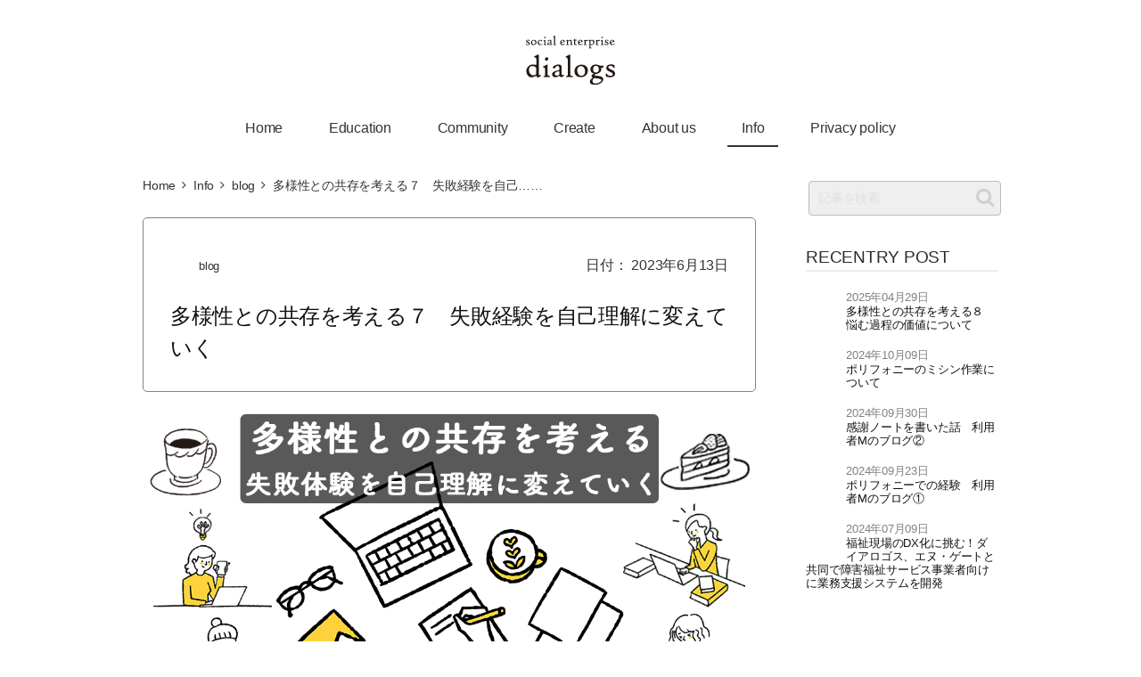

--- FILE ---
content_type: text/html; charset=UTF-8
request_url: https://dialogs.jp/%E5%A4%9A%E6%A7%98%E6%80%A7%E3%81%A8%E3%81%AE%E5%85%B1%E5%AD%98%E3%82%92%E8%80%83%E3%81%88%E3%82%8B%EF%BC%97%E3%80%80%E5%A4%B1%E6%95%97%E7%B5%8C%E9%A8%93%E3%82%92%E8%87%AA%E5%B7%B1%E7%90%86%E8%A7%A3/
body_size: 10872
content:
<!DOCTYPE HTML>
<!--
    Fractal by HTML5 UP
    html5up.net | @ajlkn
    Free for personal and commercial use under the CCA 3.0 license (html5up.net/license)
-->
<html lang="ja" id="top">
    <head>
        
        <meta charset="utf-8" />
        
        <meta name="viewport" content="width=device-width, initial-scale=1" />
        <!-- 旧アイコンフォント -->
        <link href="//maxcdn.bootstrapcdn.com/font-awesome/4.7.0/css/font-awesome.min.css" rel="stylesheet">

        <link rel="canonical" href="https://dialogs.jp/" />
        <!--[if lte IE 8]><script src="https://dialogs.jp/wp-content/themes/dialogs/assets/js/ie/html5shiv.js"></script><![endif]-->
        <link rel="stylesheet" href="https://dialogs.jp/wp-content/themes/dialogs/assets/css/main-min.css" />
        <!--[if lte IE 8]><link rel="stylesheet" href="https://dialogs.jp/wp-content/themes/dialogs/assets/css/ie8.css" /><![endif]-->
        <!--[if lte IE 9]><link rel="stylesheet" href="https://dialogs.jp/wp-content/themes/dialogs/assets/css/ie9.css" /><![endif]-->
        	<style>img:is([sizes="auto" i], [sizes^="auto," i]) { contain-intrinsic-size: 3000px 1500px }</style>
	
		<!-- All in One SEO 4.9.1.1 - aioseo.com -->
		<title>多様性との共存を考える７ 失敗経験を自己理解に変えていく | 一般社団法人ダイアロゴス</title>
	<meta name="robots" content="max-snippet:-1, max-image-preview:large, max-video-preview:-1" />
	<meta name="author" content="tagami"/>
	<link rel="canonical" href="https://dialogs.jp/%e5%a4%9a%e6%a7%98%e6%80%a7%e3%81%a8%e3%81%ae%e5%85%b1%e5%ad%98%e3%82%92%e8%80%83%e3%81%88%e3%82%8b%ef%bc%97%e3%80%80%e5%a4%b1%e6%95%97%e7%b5%8c%e9%a8%93%e3%82%92%e8%87%aa%e5%b7%b1%e7%90%86%e8%a7%a3/" />
	<meta name="generator" content="All in One SEO (AIOSEO) 4.9.1.1" />

		<!-- Google tag (gtag.js) -->
<script async src="https://www.googletagmanager.com/gtag/js?id=G-PQNLPKNQSZ"></script>
<script>
  window.dataLayer = window.dataLayer || [];
  function gtag(){dataLayer.push(arguments);}
  gtag('js', new Date());

  gtag('config', 'G-PQNLPKNQSZ');
  gtag('config', 'UA-108835360-1');
</script>
		<meta property="og:locale" content="ja_JP" />
		<meta property="og:site_name" content="一般社団法人ダイアロゴス" />
		<meta property="og:type" content="article" />
		<meta property="og:title" content="多様性との共存を考える７ 失敗経験を自己理解に変えていく | 一般社団法人ダイアロゴス" />
		<meta property="og:url" content="https://dialogs.jp/%e5%a4%9a%e6%a7%98%e6%80%a7%e3%81%a8%e3%81%ae%e5%85%b1%e5%ad%98%e3%82%92%e8%80%83%e3%81%88%e3%82%8b%ef%bc%97%e3%80%80%e5%a4%b1%e6%95%97%e7%b5%8c%e9%a8%93%e3%82%92%e8%87%aa%e5%b7%b1%e7%90%86%e8%a7%a3/" />
		<meta property="fb:app_id" content="966404227053351" />
		<meta property="og:image" content="https://dialogs.jp/wp-content/uploads/2023/06/e54c727d95b723e94a4f230b88662ddf.png" />
		<meta property="og:image:secure_url" content="https://dialogs.jp/wp-content/uploads/2023/06/e54c727d95b723e94a4f230b88662ddf.png" />
		<meta property="og:image:width" content="1024" />
		<meta property="og:image:height" content="529" />
		<meta property="article:published_time" content="2023-06-13T05:30:22+00:00" />
		<meta property="article:modified_time" content="2025-09-11T04:17:05+00:00" />
		<meta name="twitter:card" content="summary_large_image" />
		<meta name="twitter:title" content="多様性との共存を考える７ 失敗経験を自己理解に変えていく | 一般社団法人ダイアロゴス" />
		<meta name="twitter:image" content="https://dialogs.jp/wp-content/uploads/2023/06/e54c727d95b723e94a4f230b88662ddf.png" />
		<script type="application/ld+json" class="aioseo-schema">
			{"@context":"https:\/\/schema.org","@graph":[{"@type":"Article","@id":"https:\/\/dialogs.jp\/%e5%a4%9a%e6%a7%98%e6%80%a7%e3%81%a8%e3%81%ae%e5%85%b1%e5%ad%98%e3%82%92%e8%80%83%e3%81%88%e3%82%8b%ef%bc%97%e3%80%80%e5%a4%b1%e6%95%97%e7%b5%8c%e9%a8%93%e3%82%92%e8%87%aa%e5%b7%b1%e7%90%86%e8%a7%a3\/#article","name":"\u591a\u69d8\u6027\u3068\u306e\u5171\u5b58\u3092\u8003\u3048\u308b\uff17 \u5931\u6557\u7d4c\u9a13\u3092\u81ea\u5df1\u7406\u89e3\u306b\u5909\u3048\u3066\u3044\u304f | \u4e00\u822c\u793e\u56e3\u6cd5\u4eba\u30c0\u30a4\u30a2\u30ed\u30b4\u30b9","headline":"\u591a\u69d8\u6027\u3068\u306e\u5171\u5b58\u3092\u8003\u3048\u308b\uff17\u3000\u5931\u6557\u7d4c\u9a13\u3092\u81ea\u5df1\u7406\u89e3\u306b\u5909\u3048\u3066\u3044\u304f","author":{"@id":"https:\/\/dialogs.jp\/author\/tagami\/#author"},"publisher":{"@id":"https:\/\/dialogs.jp\/#organization"},"image":{"@type":"ImageObject","url":"https:\/\/dialogs.jp\/wp-content\/uploads\/2023\/06\/e54c727d95b723e94a4f230b88662ddf.png","width":1024,"height":529},"datePublished":"2023-06-13T14:30:22+09:00","dateModified":"2025-09-11T13:17:05+09:00","inLanguage":"ja","mainEntityOfPage":{"@id":"https:\/\/dialogs.jp\/%e5%a4%9a%e6%a7%98%e6%80%a7%e3%81%a8%e3%81%ae%e5%85%b1%e5%ad%98%e3%82%92%e8%80%83%e3%81%88%e3%82%8b%ef%bc%97%e3%80%80%e5%a4%b1%e6%95%97%e7%b5%8c%e9%a8%93%e3%82%92%e8%87%aa%e5%b7%b1%e7%90%86%e8%a7%a3\/#webpage"},"isPartOf":{"@id":"https:\/\/dialogs.jp\/%e5%a4%9a%e6%a7%98%e6%80%a7%e3%81%a8%e3%81%ae%e5%85%b1%e5%ad%98%e3%82%92%e8%80%83%e3%81%88%e3%82%8b%ef%bc%97%e3%80%80%e5%a4%b1%e6%95%97%e7%b5%8c%e9%a8%93%e3%82%92%e8%87%aa%e5%b7%b1%e7%90%86%e8%a7%a3\/#webpage"},"articleSection":"blog, \u591a\u69d8\u6027\u3068\u306e\u5171\u5b58\u3092\u8003\u3048\u308b"},{"@type":"BreadcrumbList","@id":"https:\/\/dialogs.jp\/%e5%a4%9a%e6%a7%98%e6%80%a7%e3%81%a8%e3%81%ae%e5%85%b1%e5%ad%98%e3%82%92%e8%80%83%e3%81%88%e3%82%8b%ef%bc%97%e3%80%80%e5%a4%b1%e6%95%97%e7%b5%8c%e9%a8%93%e3%82%92%e8%87%aa%e5%b7%b1%e7%90%86%e8%a7%a3\/#breadcrumblist","itemListElement":[{"@type":"ListItem","@id":"https:\/\/dialogs.jp#listItem","position":1,"name":"\u30db\u30fc\u30e0","item":"https:\/\/dialogs.jp","nextItem":{"@type":"ListItem","@id":"https:\/\/dialogs.jp\/info\/#listItem","name":"Info"}},{"@type":"ListItem","@id":"https:\/\/dialogs.jp\/info\/#listItem","position":2,"name":"Info","item":"https:\/\/dialogs.jp\/info\/","nextItem":{"@type":"ListItem","@id":"https:\/\/dialogs.jp\/info\/blog\/#listItem","name":"blog"},"previousItem":{"@type":"ListItem","@id":"https:\/\/dialogs.jp#listItem","name":"\u30db\u30fc\u30e0"}},{"@type":"ListItem","@id":"https:\/\/dialogs.jp\/info\/blog\/#listItem","position":3,"name":"blog","item":"https:\/\/dialogs.jp\/info\/blog\/","nextItem":{"@type":"ListItem","@id":"https:\/\/dialogs.jp\/info\/blog\/%e5%a4%9a%e6%a7%98%e6%80%a7%e3%81%a8%e3%81%ae%e5%85%b1%e5%ad%98%e3%82%92%e8%80%83%e3%81%88%e3%82%8b\/#listItem","name":"\u591a\u69d8\u6027\u3068\u306e\u5171\u5b58\u3092\u8003\u3048\u308b"},"previousItem":{"@type":"ListItem","@id":"https:\/\/dialogs.jp\/info\/#listItem","name":"Info"}},{"@type":"ListItem","@id":"https:\/\/dialogs.jp\/info\/blog\/%e5%a4%9a%e6%a7%98%e6%80%a7%e3%81%a8%e3%81%ae%e5%85%b1%e5%ad%98%e3%82%92%e8%80%83%e3%81%88%e3%82%8b\/#listItem","position":4,"name":"\u591a\u69d8\u6027\u3068\u306e\u5171\u5b58\u3092\u8003\u3048\u308b","item":"https:\/\/dialogs.jp\/info\/blog\/%e5%a4%9a%e6%a7%98%e6%80%a7%e3%81%a8%e3%81%ae%e5%85%b1%e5%ad%98%e3%82%92%e8%80%83%e3%81%88%e3%82%8b\/","nextItem":{"@type":"ListItem","@id":"https:\/\/dialogs.jp\/%e5%a4%9a%e6%a7%98%e6%80%a7%e3%81%a8%e3%81%ae%e5%85%b1%e5%ad%98%e3%82%92%e8%80%83%e3%81%88%e3%82%8b%ef%bc%97%e3%80%80%e5%a4%b1%e6%95%97%e7%b5%8c%e9%a8%93%e3%82%92%e8%87%aa%e5%b7%b1%e7%90%86%e8%a7%a3\/#listItem","name":"\u591a\u69d8\u6027\u3068\u306e\u5171\u5b58\u3092\u8003\u3048\u308b\uff17\u3000\u5931\u6557\u7d4c\u9a13\u3092\u81ea\u5df1\u7406\u89e3\u306b\u5909\u3048\u3066\u3044\u304f"},"previousItem":{"@type":"ListItem","@id":"https:\/\/dialogs.jp\/info\/blog\/#listItem","name":"blog"}},{"@type":"ListItem","@id":"https:\/\/dialogs.jp\/%e5%a4%9a%e6%a7%98%e6%80%a7%e3%81%a8%e3%81%ae%e5%85%b1%e5%ad%98%e3%82%92%e8%80%83%e3%81%88%e3%82%8b%ef%bc%97%e3%80%80%e5%a4%b1%e6%95%97%e7%b5%8c%e9%a8%93%e3%82%92%e8%87%aa%e5%b7%b1%e7%90%86%e8%a7%a3\/#listItem","position":5,"name":"\u591a\u69d8\u6027\u3068\u306e\u5171\u5b58\u3092\u8003\u3048\u308b\uff17\u3000\u5931\u6557\u7d4c\u9a13\u3092\u81ea\u5df1\u7406\u89e3\u306b\u5909\u3048\u3066\u3044\u304f","previousItem":{"@type":"ListItem","@id":"https:\/\/dialogs.jp\/info\/blog\/%e5%a4%9a%e6%a7%98%e6%80%a7%e3%81%a8%e3%81%ae%e5%85%b1%e5%ad%98%e3%82%92%e8%80%83%e3%81%88%e3%82%8b\/#listItem","name":"\u591a\u69d8\u6027\u3068\u306e\u5171\u5b58\u3092\u8003\u3048\u308b"}}]},{"@type":"Organization","@id":"https:\/\/dialogs.jp\/#organization","name":"\u4e00\u822c\u793e\u56e3\u6cd5\u4eba\u30c0\u30a4\u30a2\u30ed\u30b4\u30b9","description":"\u5730\u57df\u30b3\u30df\u30e5\u30cb\u30c6\u30a3\u306e\u65b9\u3005\u304c\u4ea4\u6d41\u30fb\u5bfe\u8a71\u3067\u304d\u308b\u5c45\u5834\u6240\u3065\u304f\u308a\u3001\u4eba\u3005\u304c\u5b64\u7acb\u3059\u308b\u3053\u3068\u306a\u304f\u8cac\u4efb\u3068\u4fe1\u983c\u3092\u3082\u3066\u308b\u3088\u3046\u306a\u30b3\u30df\u30e5\u30cb\u30c6\u30a3\u5f62\u6210\u306a\u3069\u3092\u901a\u3057\u3001 \u30c0\u30a4\u30d0\u30fc\u30b7\u30c6\u30a3\u3092\u6700\u5927\u9650\u306b\u5c0a\u91cd\u3057\u305f\u30bd\u30fc\u30b7\u30e3\u30eb\u30fb\u30ad\u30e3\u30d4\u30bf\u30eb\u306e\u5275\u9020\u3068\u69cb\u7bc9\u3092\u3059\u308b\u3053\u3068\u304c\u4f7f\u547d\u3067\u3059\u3002","url":"https:\/\/dialogs.jp\/"},{"@type":"Person","@id":"https:\/\/dialogs.jp\/author\/tagami\/#author","url":"https:\/\/dialogs.jp\/author\/tagami\/","name":"tagami","image":{"@type":"ImageObject","@id":"https:\/\/dialogs.jp\/%e5%a4%9a%e6%a7%98%e6%80%a7%e3%81%a8%e3%81%ae%e5%85%b1%e5%ad%98%e3%82%92%e8%80%83%e3%81%88%e3%82%8b%ef%bc%97%e3%80%80%e5%a4%b1%e6%95%97%e7%b5%8c%e9%a8%93%e3%82%92%e8%87%aa%e5%b7%b1%e7%90%86%e8%a7%a3\/#authorImage","url":"https:\/\/secure.gravatar.com\/avatar\/14d34f3172931921012ff8436038f1952455089f0b7a91c8b80f4acd7aa39641?s=96&d=mm&r=g","width":96,"height":96,"caption":"tagami"}},{"@type":"WebPage","@id":"https:\/\/dialogs.jp\/%e5%a4%9a%e6%a7%98%e6%80%a7%e3%81%a8%e3%81%ae%e5%85%b1%e5%ad%98%e3%82%92%e8%80%83%e3%81%88%e3%82%8b%ef%bc%97%e3%80%80%e5%a4%b1%e6%95%97%e7%b5%8c%e9%a8%93%e3%82%92%e8%87%aa%e5%b7%b1%e7%90%86%e8%a7%a3\/#webpage","url":"https:\/\/dialogs.jp\/%e5%a4%9a%e6%a7%98%e6%80%a7%e3%81%a8%e3%81%ae%e5%85%b1%e5%ad%98%e3%82%92%e8%80%83%e3%81%88%e3%82%8b%ef%bc%97%e3%80%80%e5%a4%b1%e6%95%97%e7%b5%8c%e9%a8%93%e3%82%92%e8%87%aa%e5%b7%b1%e7%90%86%e8%a7%a3\/","name":"\u591a\u69d8\u6027\u3068\u306e\u5171\u5b58\u3092\u8003\u3048\u308b\uff17 \u5931\u6557\u7d4c\u9a13\u3092\u81ea\u5df1\u7406\u89e3\u306b\u5909\u3048\u3066\u3044\u304f | \u4e00\u822c\u793e\u56e3\u6cd5\u4eba\u30c0\u30a4\u30a2\u30ed\u30b4\u30b9","inLanguage":"ja","isPartOf":{"@id":"https:\/\/dialogs.jp\/#website"},"breadcrumb":{"@id":"https:\/\/dialogs.jp\/%e5%a4%9a%e6%a7%98%e6%80%a7%e3%81%a8%e3%81%ae%e5%85%b1%e5%ad%98%e3%82%92%e8%80%83%e3%81%88%e3%82%8b%ef%bc%97%e3%80%80%e5%a4%b1%e6%95%97%e7%b5%8c%e9%a8%93%e3%82%92%e8%87%aa%e5%b7%b1%e7%90%86%e8%a7%a3\/#breadcrumblist"},"author":{"@id":"https:\/\/dialogs.jp\/author\/tagami\/#author"},"creator":{"@id":"https:\/\/dialogs.jp\/author\/tagami\/#author"},"image":{"@type":"ImageObject","url":"https:\/\/dialogs.jp\/wp-content\/uploads\/2023\/06\/e54c727d95b723e94a4f230b88662ddf.png","@id":"https:\/\/dialogs.jp\/%e5%a4%9a%e6%a7%98%e6%80%a7%e3%81%a8%e3%81%ae%e5%85%b1%e5%ad%98%e3%82%92%e8%80%83%e3%81%88%e3%82%8b%ef%bc%97%e3%80%80%e5%a4%b1%e6%95%97%e7%b5%8c%e9%a8%93%e3%82%92%e8%87%aa%e5%b7%b1%e7%90%86%e8%a7%a3\/#mainImage","width":1024,"height":529},"primaryImageOfPage":{"@id":"https:\/\/dialogs.jp\/%e5%a4%9a%e6%a7%98%e6%80%a7%e3%81%a8%e3%81%ae%e5%85%b1%e5%ad%98%e3%82%92%e8%80%83%e3%81%88%e3%82%8b%ef%bc%97%e3%80%80%e5%a4%b1%e6%95%97%e7%b5%8c%e9%a8%93%e3%82%92%e8%87%aa%e5%b7%b1%e7%90%86%e8%a7%a3\/#mainImage"},"datePublished":"2023-06-13T14:30:22+09:00","dateModified":"2025-09-11T13:17:05+09:00"},{"@type":"WebSite","@id":"https:\/\/dialogs.jp\/#website","url":"https:\/\/dialogs.jp\/","name":"\u4e00\u822c\u793e\u56e3\u6cd5\u4eba\u30c0\u30a4\u30a2\u30ed\u30b4\u30b9","description":"\u5730\u57df\u30b3\u30df\u30e5\u30cb\u30c6\u30a3\u306e\u65b9\u3005\u304c\u4ea4\u6d41\u30fb\u5bfe\u8a71\u3067\u304d\u308b\u5c45\u5834\u6240\u3065\u304f\u308a\u3001\u4eba\u3005\u304c\u5b64\u7acb\u3059\u308b\u3053\u3068\u306a\u304f\u8cac\u4efb\u3068\u4fe1\u983c\u3092\u3082\u3066\u308b\u3088\u3046\u306a\u30b3\u30df\u30e5\u30cb\u30c6\u30a3\u5f62\u6210\u306a\u3069\u3092\u901a\u3057\u3001 \u30c0\u30a4\u30d0\u30fc\u30b7\u30c6\u30a3\u3092\u6700\u5927\u9650\u306b\u5c0a\u91cd\u3057\u305f\u30bd\u30fc\u30b7\u30e3\u30eb\u30fb\u30ad\u30e3\u30d4\u30bf\u30eb\u306e\u5275\u9020\u3068\u69cb\u7bc9\u3092\u3059\u308b\u3053\u3068\u304c\u4f7f\u547d\u3067\u3059\u3002","inLanguage":"ja","publisher":{"@id":"https:\/\/dialogs.jp\/#organization"}}]}
		</script>
		<!-- All in One SEO -->

<link rel='dns-prefetch' href='//static.addtoany.com' />
<script type="text/javascript">
/* <![CDATA[ */
window._wpemojiSettings = {"baseUrl":"https:\/\/s.w.org\/images\/core\/emoji\/16.0.1\/72x72\/","ext":".png","svgUrl":"https:\/\/s.w.org\/images\/core\/emoji\/16.0.1\/svg\/","svgExt":".svg","source":{"concatemoji":"https:\/\/dialogs.jp\/wp-includes\/js\/wp-emoji-release.min.js"}};
/*! This file is auto-generated */
!function(s,n){var o,i,e;function c(e){try{var t={supportTests:e,timestamp:(new Date).valueOf()};sessionStorage.setItem(o,JSON.stringify(t))}catch(e){}}function p(e,t,n){e.clearRect(0,0,e.canvas.width,e.canvas.height),e.fillText(t,0,0);var t=new Uint32Array(e.getImageData(0,0,e.canvas.width,e.canvas.height).data),a=(e.clearRect(0,0,e.canvas.width,e.canvas.height),e.fillText(n,0,0),new Uint32Array(e.getImageData(0,0,e.canvas.width,e.canvas.height).data));return t.every(function(e,t){return e===a[t]})}function u(e,t){e.clearRect(0,0,e.canvas.width,e.canvas.height),e.fillText(t,0,0);for(var n=e.getImageData(16,16,1,1),a=0;a<n.data.length;a++)if(0!==n.data[a])return!1;return!0}function f(e,t,n,a){switch(t){case"flag":return n(e,"\ud83c\udff3\ufe0f\u200d\u26a7\ufe0f","\ud83c\udff3\ufe0f\u200b\u26a7\ufe0f")?!1:!n(e,"\ud83c\udde8\ud83c\uddf6","\ud83c\udde8\u200b\ud83c\uddf6")&&!n(e,"\ud83c\udff4\udb40\udc67\udb40\udc62\udb40\udc65\udb40\udc6e\udb40\udc67\udb40\udc7f","\ud83c\udff4\u200b\udb40\udc67\u200b\udb40\udc62\u200b\udb40\udc65\u200b\udb40\udc6e\u200b\udb40\udc67\u200b\udb40\udc7f");case"emoji":return!a(e,"\ud83e\udedf")}return!1}function g(e,t,n,a){var r="undefined"!=typeof WorkerGlobalScope&&self instanceof WorkerGlobalScope?new OffscreenCanvas(300,150):s.createElement("canvas"),o=r.getContext("2d",{willReadFrequently:!0}),i=(o.textBaseline="top",o.font="600 32px Arial",{});return e.forEach(function(e){i[e]=t(o,e,n,a)}),i}function t(e){var t=s.createElement("script");t.src=e,t.defer=!0,s.head.appendChild(t)}"undefined"!=typeof Promise&&(o="wpEmojiSettingsSupports",i=["flag","emoji"],n.supports={everything:!0,everythingExceptFlag:!0},e=new Promise(function(e){s.addEventListener("DOMContentLoaded",e,{once:!0})}),new Promise(function(t){var n=function(){try{var e=JSON.parse(sessionStorage.getItem(o));if("object"==typeof e&&"number"==typeof e.timestamp&&(new Date).valueOf()<e.timestamp+604800&&"object"==typeof e.supportTests)return e.supportTests}catch(e){}return null}();if(!n){if("undefined"!=typeof Worker&&"undefined"!=typeof OffscreenCanvas&&"undefined"!=typeof URL&&URL.createObjectURL&&"undefined"!=typeof Blob)try{var e="postMessage("+g.toString()+"("+[JSON.stringify(i),f.toString(),p.toString(),u.toString()].join(",")+"));",a=new Blob([e],{type:"text/javascript"}),r=new Worker(URL.createObjectURL(a),{name:"wpTestEmojiSupports"});return void(r.onmessage=function(e){c(n=e.data),r.terminate(),t(n)})}catch(e){}c(n=g(i,f,p,u))}t(n)}).then(function(e){for(var t in e)n.supports[t]=e[t],n.supports.everything=n.supports.everything&&n.supports[t],"flag"!==t&&(n.supports.everythingExceptFlag=n.supports.everythingExceptFlag&&n.supports[t]);n.supports.everythingExceptFlag=n.supports.everythingExceptFlag&&!n.supports.flag,n.DOMReady=!1,n.readyCallback=function(){n.DOMReady=!0}}).then(function(){return e}).then(function(){var e;n.supports.everything||(n.readyCallback(),(e=n.source||{}).concatemoji?t(e.concatemoji):e.wpemoji&&e.twemoji&&(t(e.twemoji),t(e.wpemoji)))}))}((window,document),window._wpemojiSettings);
/* ]]> */
</script>
<style id='wp-emoji-styles-inline-css' type='text/css'>

	img.wp-smiley, img.emoji {
		display: inline !important;
		border: none !important;
		box-shadow: none !important;
		height: 1em !important;
		width: 1em !important;
		margin: 0 0.07em !important;
		vertical-align: -0.1em !important;
		background: none !important;
		padding: 0 !important;
	}
</style>
<link rel='stylesheet' id='wp-block-library-css' href='https://dialogs.jp/wp-includes/css/dist/block-library/style.min.css' type='text/css' media='all' />
<style id='classic-theme-styles-inline-css' type='text/css'>
/*! This file is auto-generated */
.wp-block-button__link{color:#fff;background-color:#32373c;border-radius:9999px;box-shadow:none;text-decoration:none;padding:calc(.667em + 2px) calc(1.333em + 2px);font-size:1.125em}.wp-block-file__button{background:#32373c;color:#fff;text-decoration:none}
</style>
<link rel='stylesheet' id='aioseo/css/src/vue/standalone/blocks/table-of-contents/global.scss-css' href='https://dialogs.jp/wp-content/plugins/all-in-one-seo-pack/dist/Lite/assets/css/table-of-contents/global.e90f6d47.css' type='text/css' media='all' />
<link rel='stylesheet' id='wp-pagenavi-css' href='https://dialogs.jp/wp-content/plugins/wp-pagenavi/pagenavi-css.css' type='text/css' media='all' />
<link rel='stylesheet' id='addtoany-css' href='https://dialogs.jp/wp-content/plugins/add-to-any/addtoany.min.css' type='text/css' media='all' />
<script type="text/javascript" id="addtoany-core-js-before">
/* <![CDATA[ */
window.a2a_config=window.a2a_config||{};a2a_config.callbacks=[];a2a_config.overlays=[];a2a_config.templates={};a2a_localize = {
	Share: "共有",
	Save: "ブックマーク",
	Subscribe: "購読",
	Email: "メール",
	Bookmark: "ブックマーク",
	ShowAll: "すべて表示する",
	ShowLess: "小さく表示する",
	FindServices: "サービスを探す",
	FindAnyServiceToAddTo: "追加するサービスを今すぐ探す",
	PoweredBy: "Powered by",
	ShareViaEmail: "メールでシェアする",
	SubscribeViaEmail: "メールで購読する",
	BookmarkInYourBrowser: "ブラウザにブックマーク",
	BookmarkInstructions: "このページをブックマークするには、 Ctrl+D または \u2318+D を押下。",
	AddToYourFavorites: "お気に入りに追加",
	SendFromWebOrProgram: "任意のメールアドレスまたはメールプログラムから送信",
	EmailProgram: "メールプログラム",
	More: "詳細&#8230;",
	ThanksForSharing: "共有ありがとうございます !",
	ThanksForFollowing: "フォローありがとうございます !"
};
/* ]]> */
</script>
<script type="text/javascript" defer src="https://static.addtoany.com/menu/page.js" id="addtoany-core-js"></script>
<script type="text/javascript" src="https://dialogs.jp/wp-includes/js/jquery/jquery.min.js" id="jquery-core-js"></script>
<script type="text/javascript" src="https://dialogs.jp/wp-includes/js/jquery/jquery-migrate.min.js" id="jquery-migrate-js"></script>
<script type="text/javascript" defer src="https://dialogs.jp/wp-content/plugins/add-to-any/addtoany.min.js" id="addtoany-jquery-js"></script>
<link rel="https://api.w.org/" href="https://dialogs.jp/wp-json/" /><link rel="alternate" title="JSON" type="application/json" href="https://dialogs.jp/wp-json/wp/v2/posts/376" /><link rel='shortlink' href='https://dialogs.jp/?p=376' />
<link rel="alternate" title="oEmbed (JSON)" type="application/json+oembed" href="https://dialogs.jp/wp-json/oembed/1.0/embed?url=https%3A%2F%2Fdialogs.jp%2F%25e5%25a4%259a%25e6%25a7%2598%25e6%2580%25a7%25e3%2581%25a8%25e3%2581%25ae%25e5%2585%25b1%25e5%25ad%2598%25e3%2582%2592%25e8%2580%2583%25e3%2581%2588%25e3%2582%258b%25ef%25bc%2597%25e3%2580%2580%25e5%25a4%25b1%25e6%2595%2597%25e7%25b5%258c%25e9%25a8%2593%25e3%2582%2592%25e8%2587%25aa%25e5%25b7%25b1%25e7%2590%2586%25e8%25a7%25a3%2F" />
<link rel="alternate" title="oEmbed (XML)" type="text/xml+oembed" href="https://dialogs.jp/wp-json/oembed/1.0/embed?url=https%3A%2F%2Fdialogs.jp%2F%25e5%25a4%259a%25e6%25a7%2598%25e6%2580%25a7%25e3%2581%25a8%25e3%2581%25ae%25e5%2585%25b1%25e5%25ad%2598%25e3%2582%2592%25e8%2580%2583%25e3%2581%2588%25e3%2582%258b%25ef%25bc%2597%25e3%2580%2580%25e5%25a4%25b1%25e6%2595%2597%25e7%25b5%258c%25e9%25a8%2593%25e3%2582%2592%25e8%2587%25aa%25e5%25b7%25b1%25e7%2590%2586%25e8%25a7%25a3%2F&#038;format=xml" />
<style type="text/css"></style><link rel="icon" href="https://dialogs.jp/wp-content/uploads/2018/09/cropped-dialogs03-32x32.png" sizes="32x32" />
<link rel="icon" href="https://dialogs.jp/wp-content/uploads/2018/09/cropped-dialogs03-192x192.png" sizes="192x192" />
<link rel="apple-touch-icon" href="https://dialogs.jp/wp-content/uploads/2018/09/cropped-dialogs03-180x180.png" />
<meta name="msapplication-TileImage" content="https://dialogs.jp/wp-content/uploads/2018/09/cropped-dialogs03-270x270.png" />
    </head>
    <body>

        <!-- Header -->
            <header id="header-2" class="header fade-in">
                <div class="el_humburger">
                    <span class="top"></span>
                    <span class="middle"></span>
                    <span class="bottom"></span>
                </div>
                <h1 class="sp-logo"><a href="https://dialogs.jp"><img src="https://dialogs.jp/wp-content/themes/dialogs/images/logo-dialogs.svg" alt="一般社団法人ダイアロゴス"></a></h1>
                <div class="content">

                    <div id="uq_spNavi" class="uq_spNavi site-header">

                        <div id="head" class="container uq_spNavi_screen">
                                <h1 class="pc-logo"><a href="https://dialogs.jp"><img src="https://dialogs.jp/wp-content/themes/dialogs/images/logo-dialogs.svg" alt="一般社団法人ダイアロゴス"></a></h1>
                            <!-- Nav -->
                                <nav id="nav" class="navigation">
                                    <ul>
                                        <li class="navigation_item"><a class="link-under" href="https://dialogs.jp">Home</a></li>
                                        <li class="navigation_item"><a class="link-under" href="https://dialogs.jp/#education">Education</a></li>
                                        <li class="navigation_item"><a class="link-under" href="https://dialogs.jp/#community">Community</a></li>
                                        <li class="navigation_item"><a class="link-under" href="//develop.dialogs.jp/" target="_blank">Create</a></li>
                                        <li class="navigation_item"><a class="link-under" href="https://dialogs.jp/#aboutus">About us</a></li>
                                        <li class="current navigation_item"><a class="link-under" href="https://dialogs.jp/info">Info</a></li>
                                        <li class="navigation_item"><a class="link-under" href="https://dialogs.jp/privacy-policy">Privacy policy</a></li>
                                    </ul>
                                </nav>
                        </div>
                    </div>


                </div>

            </header>
        <!-- Two -->
            <main id="two" class="wrapper pt10">
                <div class="row inner fade-in">
                    <section class="9u 12u$(medium) blog_inner">
<div id="breadcrumb" class="fade-in"><ul><li ><a href="https://dialogs.jp/" class="home"><span>Home</span></a></li><li><a href="https://dialogs.jp/info/"><span>Info</span></a></li><li><a href="https://dialogs.jp/info/blog/"><span>blog</span></a></li><li><span>多様性との共存を考える７　失敗経験を自己……</span></li></ul></div>                        


                        <div class="blog-box02 auto_height">
                                                            <div class="category_date_inner">
                                <p class="blog category-icon-inner">
                                    <span class="category-icon icon-blog">
                                        <img class="replace-svg" src="https://dialogs.jp/wp-content/themes/dialogs/images/blog.svg" alt="blog">
                                    </span>
                                    <span>blog</span>
                                </p>
                                <p class="mb1">
                                    <span>日付：
                                    <time datetime="23-06-13"></time>2023年6月13日                                    </span>
                                </p>
                            </div>
                            <h3 class="blog_innner_tit blog_tit_inner_blog"><span>多様性との共存を考える７　失敗経験を自己理解に変えていく</span></h3>
                        </div>




                        <div class="post_thumbnail">
                        <img width="1024" height="529" src="https://dialogs.jp/wp-content/uploads/2023/06/e54c727d95b723e94a4f230b88662ddf.png" class="attachment-large size-large wp-post-image" alt="" decoding="async" fetchpriority="high" srcset="https://dialogs.jp/wp-content/uploads/2023/06/e54c727d95b723e94a4f230b88662ddf.png 1024w, https://dialogs.jp/wp-content/uploads/2023/06/e54c727d95b723e94a4f230b88662ddf-300x155.png 300w, https://dialogs.jp/wp-content/uploads/2023/06/e54c727d95b723e94a4f230b88662ddf-768x397.png 768w" sizes="(max-width: 1024px) 100vw, 1024px" />                        </div>
                        
<p>4月から新年度が始まり、この職場で働き始めて1年が経ちました。自分の中から素直さやフレッシュさがどんどん消えていっている感覚がありますが、時折気にしたり気にしないようにしたりしながら日々働いております。</p>



<p>この仕事をしていると人が自分を受け入れなければならない現実に直面する瞬間、お腹をパンチされたように「うっ…」と苦しむ瞬間を何度も目の当たりにします。反応は人によって、また状況によってさまざまです。真正面から受け止めてぽろりと涙が出る人、1日なんとなく落ち込んでしまう人、言い訳をする人、気にしないふりをする人。どの反応にも、なんとなく感情の動きが見え、その度に、新卒で働き始めたときの自分の経験を思い出し、共感してしまうのです。</p>



<p>私は新卒として働き始めた当初、とにかく人と関わるということに自信がありませんでした。例えば資料作成を依頼されたとき、どこがわからないかも理解できず、誰に相談したらいいかもわからず期限が来てしまい、できませんでしたと言うのも怖い。期限が過ぎているのにあがってきていないことに先輩が気づき、怒られる。こんなレベルでした。「なんでできなかったの」と聞かれても説明もできないのです。どこで躓いているのか自分自身理解できていない状態です。潜在的に能力があったとしても、躓きを理解し、適切に対処できなければ仕事に反映することができません。仕事ができる、できないといった評価もそういった表面的なものでもあり、紐解いて解決をしようとすると根深く自分と向き合うこととなります。</p>



<p>先輩は皆できなかったことがいかに良くないかということや、学生気分が抜けていないといった注意をしてくれました。それを聞くことでしっかりしなきゃという気持ちにはなりましたが、何から努力すればいいかはそれだけではわかりません。どこに躓いたかは結局自分にしかわからないのです。私はノートに書き出しました。</p>



<p>資料作成が間に合わなかった</p>



<p>↓</p>



<p>どこがわからないかも理解できなかった</p>



<p>↓</p>



<p>とりあえず誰かに相談すべきだった</p>



<p>↓</p>



<p>なんか怖くてできなかった</p>



<p>↓</p>



<p>一番言いやすいのは○○さんなのでとりあえず話してみる</p>



<p>どこでどうすべきだったか、これからどうすればリカバリできるのかを落ち着いて書き出すようにすると質はともかくなにかしらワンアクションを起こすことができます。</p>



<p>ただ、この作業は自分の未熟さを直視する作業でかなり精神的にすり減るものではありました。せめて自分を甘やかそうと、休みの日、カフェで美味しいケーキを食べて1時間ぐらいぼーっとして「よし、やるか…」とノートを取り出して記入していました。</p>



<p>そんなこんなで3年ぐらいやっていて、職場の人との関係性ができて人が怖いという感覚がだいぶなくなりました。まじめに仕事と向き合い、困ったことは人に頼っていれば自分自身にできないことがあっても仕事は回せるし信頼もしてもらえるのだと理解できるようになりました。</p>



<p>そのあたりから自分は致命的にこの分野がダメだからうまく回避した方が良い、ということもわかるようになってきました。（笑）</p>



<p>また、自分ができないことを受け入れられるようになると、自分ができることにも目を向けられるようになりました。できる・できない→嬉しい・悲しいという感情に支配されてしまうことから抜け出し、自分自身を今までより客観視できるようになったと言えるかもしれません。</p>



<p>人が自分を受け入れなければいけない現実に直面している瞬間を目の当たりにすると、カフェでこのあと向き合わないといけない現実からほんの少しだけ目を背けるように食べたケーキの味を思い出します。それがお腹をパンチされるような痛みであったとしても、それが自分を理解し、自分を受け入れ、自分を活かす出発点になることを心から願い、対話をしたいと思うのです。</p>



<p>田上（ポリフォニー・社会福祉士）</p>
<div class="addtoany_share_save_container addtoany_content addtoany_content_bottom"><div class="a2a_kit a2a_kit_size_20 addtoany_list" data-a2a-url="https://dialogs.jp/%e5%a4%9a%e6%a7%98%e6%80%a7%e3%81%a8%e3%81%ae%e5%85%b1%e5%ad%98%e3%82%92%e8%80%83%e3%81%88%e3%82%8b%ef%bc%97%e3%80%80%e5%a4%b1%e6%95%97%e7%b5%8c%e9%a8%93%e3%82%92%e8%87%aa%e5%b7%b1%e7%90%86%e8%a7%a3/" data-a2a-title="多様性との共存を考える７　失敗経験を自己理解に変えていく"><a class="a2a_button_facebook" href="https://www.addtoany.com/add_to/facebook?linkurl=https%3A%2F%2Fdialogs.jp%2F%25e5%25a4%259a%25e6%25a7%2598%25e6%2580%25a7%25e3%2581%25a8%25e3%2581%25ae%25e5%2585%25b1%25e5%25ad%2598%25e3%2582%2592%25e8%2580%2583%25e3%2581%2588%25e3%2582%258b%25ef%25bc%2597%25e3%2580%2580%25e5%25a4%25b1%25e6%2595%2597%25e7%25b5%258c%25e9%25a8%2593%25e3%2582%2592%25e8%2587%25aa%25e5%25b7%25b1%25e7%2590%2586%25e8%25a7%25a3%2F&amp;linkname=%E5%A4%9A%E6%A7%98%E6%80%A7%E3%81%A8%E3%81%AE%E5%85%B1%E5%AD%98%E3%82%92%E8%80%83%E3%81%88%E3%82%8B%EF%BC%97%E3%80%80%E5%A4%B1%E6%95%97%E7%B5%8C%E9%A8%93%E3%82%92%E8%87%AA%E5%B7%B1%E7%90%86%E8%A7%A3%E3%81%AB%E5%A4%89%E3%81%88%E3%81%A6%E3%81%84%E3%81%8F" title="Facebook" rel="nofollow noopener" target="_blank"></a><a class="a2a_button_twitter" href="https://www.addtoany.com/add_to/twitter?linkurl=https%3A%2F%2Fdialogs.jp%2F%25e5%25a4%259a%25e6%25a7%2598%25e6%2580%25a7%25e3%2581%25a8%25e3%2581%25ae%25e5%2585%25b1%25e5%25ad%2598%25e3%2582%2592%25e8%2580%2583%25e3%2581%2588%25e3%2582%258b%25ef%25bc%2597%25e3%2580%2580%25e5%25a4%25b1%25e6%2595%2597%25e7%25b5%258c%25e9%25a8%2593%25e3%2582%2592%25e8%2587%25aa%25e5%25b7%25b1%25e7%2590%2586%25e8%25a7%25a3%2F&amp;linkname=%E5%A4%9A%E6%A7%98%E6%80%A7%E3%81%A8%E3%81%AE%E5%85%B1%E5%AD%98%E3%82%92%E8%80%83%E3%81%88%E3%82%8B%EF%BC%97%E3%80%80%E5%A4%B1%E6%95%97%E7%B5%8C%E9%A8%93%E3%82%92%E8%87%AA%E5%B7%B1%E7%90%86%E8%A7%A3%E3%81%AB%E5%A4%89%E3%81%88%E3%81%A6%E3%81%84%E3%81%8F" title="Twitter" rel="nofollow noopener" target="_blank"></a><a class="a2a_button_pocket" href="https://www.addtoany.com/add_to/pocket?linkurl=https%3A%2F%2Fdialogs.jp%2F%25e5%25a4%259a%25e6%25a7%2598%25e6%2580%25a7%25e3%2581%25a8%25e3%2581%25ae%25e5%2585%25b1%25e5%25ad%2598%25e3%2582%2592%25e8%2580%2583%25e3%2581%2588%25e3%2582%258b%25ef%25bc%2597%25e3%2580%2580%25e5%25a4%25b1%25e6%2595%2597%25e7%25b5%258c%25e9%25a8%2593%25e3%2582%2592%25e8%2587%25aa%25e5%25b7%25b1%25e7%2590%2586%25e8%25a7%25a3%2F&amp;linkname=%E5%A4%9A%E6%A7%98%E6%80%A7%E3%81%A8%E3%81%AE%E5%85%B1%E5%AD%98%E3%82%92%E8%80%83%E3%81%88%E3%82%8B%EF%BC%97%E3%80%80%E5%A4%B1%E6%95%97%E7%B5%8C%E9%A8%93%E3%82%92%E8%87%AA%E5%B7%B1%E7%90%86%E8%A7%A3%E3%81%AB%E5%A4%89%E3%81%88%E3%81%A6%E3%81%84%E3%81%8F" title="Pocket" rel="nofollow noopener" target="_blank"></a><a class="a2a_button_hatena" href="https://www.addtoany.com/add_to/hatena?linkurl=https%3A%2F%2Fdialogs.jp%2F%25e5%25a4%259a%25e6%25a7%2598%25e6%2580%25a7%25e3%2581%25a8%25e3%2581%25ae%25e5%2585%25b1%25e5%25ad%2598%25e3%2582%2592%25e8%2580%2583%25e3%2581%2588%25e3%2582%258b%25ef%25bc%2597%25e3%2580%2580%25e5%25a4%25b1%25e6%2595%2597%25e7%25b5%258c%25e9%25a8%2593%25e3%2582%2592%25e8%2587%25aa%25e5%25b7%25b1%25e7%2590%2586%25e8%25a7%25a3%2F&amp;linkname=%E5%A4%9A%E6%A7%98%E6%80%A7%E3%81%A8%E3%81%AE%E5%85%B1%E5%AD%98%E3%82%92%E8%80%83%E3%81%88%E3%82%8B%EF%BC%97%E3%80%80%E5%A4%B1%E6%95%97%E7%B5%8C%E9%A8%93%E3%82%92%E8%87%AA%E5%B7%B1%E7%90%86%E8%A7%A3%E3%81%AB%E5%A4%89%E3%81%88%E3%81%A6%E3%81%84%E3%81%8F" title="Hatena" rel="nofollow noopener" target="_blank"></a><a class="a2a_button_line" href="https://www.addtoany.com/add_to/line?linkurl=https%3A%2F%2Fdialogs.jp%2F%25e5%25a4%259a%25e6%25a7%2598%25e6%2580%25a7%25e3%2581%25a8%25e3%2581%25ae%25e5%2585%25b1%25e5%25ad%2598%25e3%2582%2592%25e8%2580%2583%25e3%2581%2588%25e3%2582%258b%25ef%25bc%2597%25e3%2580%2580%25e5%25a4%25b1%25e6%2595%2597%25e7%25b5%258c%25e9%25a8%2593%25e3%2582%2592%25e8%2587%25aa%25e5%25b7%25b1%25e7%2590%2586%25e8%25a7%25a3%2F&amp;linkname=%E5%A4%9A%E6%A7%98%E6%80%A7%E3%81%A8%E3%81%AE%E5%85%B1%E5%AD%98%E3%82%92%E8%80%83%E3%81%88%E3%82%8B%EF%BC%97%E3%80%80%E5%A4%B1%E6%95%97%E7%B5%8C%E9%A8%93%E3%82%92%E8%87%AA%E5%B7%B1%E7%90%86%E8%A7%A3%E3%81%AB%E5%A4%89%E3%81%88%E3%81%A6%E3%81%84%E3%81%8F" title="Line" rel="nofollow noopener" target="_blank"></a><a class="a2a_dd addtoany_share_save addtoany_share" href="https://www.addtoany.com/share"></a></div></div>                                                
                    </section>
                    <div class="3u 12u$(medium) sidebar_inner fade-in">

<ul>
<div id="search-3" class="widget widget_search"><form method="get" class="searchform" action="https://dialogs.jp/">
  <input type="text" placeholder="記事を検索" name="s" class="searchfield" value="" />
  <input type="submit" value="" alt="検索" title="検索" class="searchsubmit">
</form></div><div id="recent-posts-2" class="widget widget_recent_entries"><h4 class="side-tit">RECENTRY POST</h4>            <ul class="side-blog-inner">
                                <li class="cf">
                    <a class="cf" href="https://dialogs.jp/%e5%a4%9a%e6%a7%98%e6%80%a7%e3%81%a8%e3%81%ae%e5%85%b1%e5%ad%98%e3%82%92%e8%80%83%e3%81%88%e3%82%8b%ef%bc%98%e3%80%80%e6%82%a9%e3%82%80%e9%81%8e%e7%a8%8b%e3%81%ae%e4%be%a1%e5%80%a4%e3%81%ab%e3%81%a4/" title="多様性との共存を考える８　悩む過程の価値について">
                                                <figure class="eyecatch category-icon-inner02">
                            <span class="category-icon icon-blog">
                                <img class="replace-svg" src="https://dialogs.jp/wp-content/themes/dialogs/images/blog.svg" alt="blog">
                            </span>
                        </figure>

                        <p class="side-date">2025年04月29日</p>
                        <h3 class="side-tit-small">多様性との共存を考える８　悩む過程の価値について</h3>

                    </a>
                </li>
                                <li class="cf">
                    <a class="cf" href="https://dialogs.jp/%e3%83%9d%e3%83%aa%e3%83%95%e3%82%a9%e3%83%8b%e3%83%bc%e3%81%ae%e3%83%9f%e3%82%b7%e3%83%b3%e4%bd%9c%e6%a5%ad%e3%81%ab%e3%81%a4%e3%81%84%e3%81%a6/" title="ポリフォニーのミシン作業について">
                                                <figure class="eyecatch category-icon-inner02">
                            <span class="category-icon icon-info">
                                <img class="replace-svg" src="https://dialogs.jp/wp-content/themes/dialogs/images/info.svg" alt="info">
                            </span>
                        </figure>

                        <p class="side-date">2024年10月09日</p>
                        <h3 class="side-tit-small">ポリフォニーのミシン作業について</h3>

                    </a>
                </li>
                                <li class="cf">
                    <a class="cf" href="https://dialogs.jp/%e6%84%9f%e8%ac%9d%e3%83%8e%e3%83%bc%e3%83%88%e3%82%92%e6%9b%b8%e3%81%84%e3%81%9f%e8%a9%b1%e3%80%80%e5%88%a9%e7%94%a8%e8%80%85m%e3%81%ae%e3%83%96%e3%83%ad%e3%82%b0%e2%91%a1/" title="感謝ノートを書いた話　利用者Mのブログ②">
                                                <figure class="eyecatch category-icon-inner02">
                            <span class="category-icon icon-blog">
                                <img class="replace-svg" src="https://dialogs.jp/wp-content/themes/dialogs/images/blog.svg" alt="blog">
                            </span>
                        </figure>

                        <p class="side-date">2024年09月30日</p>
                        <h3 class="side-tit-small">感謝ノートを書いた話　利用者Mのブログ②</h3>

                    </a>
                </li>
                                <li class="cf">
                    <a class="cf" href="https://dialogs.jp/%e5%88%a9%e7%94%a8%e8%80%85m%e3%81%ae%e3%83%9d%e3%83%aa%e3%83%95%e3%82%a9%e3%83%8b%e3%83%bc%e3%81%a7%e3%81%ae%e7%b5%8c%e9%a8%93/" title="ポリフォニーでの経験　利用者Mのブログ①">
                                                <figure class="eyecatch category-icon-inner02">
                            <span class="category-icon icon-blog">
                                <img class="replace-svg" src="https://dialogs.jp/wp-content/themes/dialogs/images/blog.svg" alt="blog">
                            </span>
                        </figure>

                        <p class="side-date">2024年09月23日</p>
                        <h3 class="side-tit-small">ポリフォニーでの経験　利用者Mのブログ①</h3>

                    </a>
                </li>
                                <li class="cf">
                    <a class="cf" href="https://dialogs.jp/genomaker/" title="福祉現場のDX化に挑む！ダイアロゴス、エヌ・ゲートと共同で障害福祉サービス事業者向けに業務支援システムを開発">
                                                <figure class="eyecatch category-icon-inner02">
                            <span class="category-icon icon-news">
                                <img class="replace-svg" src="https://dialogs.jp/wp-content/themes/dialogs/images/news.svg" alt="news">
                            </span>
                        </figure>

                        <p class="side-date">2024年07月09日</p>
                        <h3 class="side-tit-small">福祉現場のDX化に挑む！ダイアロゴス、エヌ・ゲートと共同で障害福祉サービス事業者向けに業務支援システムを開発</h3>

                    </a>
                </li>
                            </ul>

            </div><div id="categories-2" class="widget widget_categories"><h4 class="side-tit">CATEGORY</h4>
			<ul>
					<li class="cat-item cat-item-11"><a href="https://dialogs.jp/info/">Info <span class="count">(46)</span></a>
<ul class='children'>
	<li class="cat-item cat-item-9"><a href="https://dialogs.jp/info/blog/">blog <span class="count">(35)</span></a>
	<ul class='children'>
	<li class="cat-item cat-item-31"><a href="https://dialogs.jp/info/blog/up-down-slow-fast/">UP &amp; DOWN SLOW FAST <span class="count">(5)</span></a>
</li>
	<li class="cat-item cat-item-37"><a href="https://dialogs.jp/info/blog/you-exist-for-a-reason/">You Exist For a Reason <span class="count">(8)</span></a>
</li>
	<li class="cat-item cat-item-23"><a href="https://dialogs.jp/info/blog/shigoto/">仕事は薬 <span class="count">(4)</span></a>
</li>
	<li class="cat-item cat-item-42"><a href="https://dialogs.jp/info/blog/%e5%88%a9%e7%94%a8%e8%80%85%e3%83%96%e3%83%ad%e3%82%b0/">利用者ブログ <span class="count">(2)</span></a>
</li>
	<li class="cat-item cat-item-41"><a href="https://dialogs.jp/info/blog/%e5%a4%9a%e6%a7%98%e6%80%a7%e3%81%a8%e3%81%ae%e5%85%b1%e5%ad%98%e3%82%92%e8%80%83%e3%81%88%e3%82%8b/">多様性との共存を考える <span class="count">(9)</span></a>
</li>
	<li class="cat-item cat-item-27"><a href="https://dialogs.jp/info/blog/oboegaki/">相談援助の覚書 <span class="count">(2)</span></a>
</li>
	<li class="cat-item cat-item-24"><a href="https://dialogs.jp/info/blog/self-awareness/">自己覚知とは <span class="count">(4)</span></a>
</li>
	</ul>
</li>
	<li class="cat-item cat-item-10"><a href="https://dialogs.jp/info/news/">お知らせ <span class="count">(6)</span></a>
</li>
	<li class="cat-item cat-item-6"><a href="https://dialogs.jp/info/polyphony/">ポリフォニー <span class="count">(6)</span></a>
</li>
</ul>
</li>
	<li class="cat-item cat-item-1"><a href="https://dialogs.jp/%e6%9c%aa%e5%88%86%e9%a1%9e/">未分類 <span class="count">(2)</span></a>
</li>
			</ul>

			</div><div id="archives-2" class="widget widget_archive"><h4 class="side-tit">ARCHIVE</h4>
			<ul>
					<li><a href='https://dialogs.jp/2025/04/'>2025年4月 <span class="count">(1)</span></a></li>
	<li><a href='https://dialogs.jp/2024/10/'>2024年10月 <span class="count">(1)</span></a></li>
	<li><a href='https://dialogs.jp/2024/09/'>2024年9月 <span class="count">(2)</span></a></li>
	<li><a href='https://dialogs.jp/2024/07/'>2024年7月 <span class="count">(1)</span></a></li>
	<li><a href='https://dialogs.jp/2024/04/'>2024年4月 <span class="count">(1)</span></a></li>
	<li><a href='https://dialogs.jp/2023/06/'>2023年6月 <span class="count">(1)</span></a></li>
	<li><a href='https://dialogs.jp/2023/02/'>2023年2月 <span class="count">(1)</span></a></li>
	<li><a href='https://dialogs.jp/2022/12/'>2022年12月 <span class="count">(1)</span></a></li>
	<li><a href='https://dialogs.jp/2022/10/'>2022年10月 <span class="count">(1)</span></a></li>
	<li><a href='https://dialogs.jp/2022/09/'>2022年9月 <span class="count">(1)</span></a></li>
	<li><a href='https://dialogs.jp/2022/08/'>2022年8月 <span class="count">(1)</span></a></li>
	<li><a href='https://dialogs.jp/2022/06/'>2022年6月 <span class="count">(2)</span></a></li>
	<li><a href='https://dialogs.jp/2021/10/'>2021年10月 <span class="count">(1)</span></a></li>
	<li><a href='https://dialogs.jp/2021/05/'>2021年5月 <span class="count">(1)</span></a></li>
	<li><a href='https://dialogs.jp/2020/10/'>2020年10月 <span class="count">(2)</span></a></li>
	<li><a href='https://dialogs.jp/2020/09/'>2020年9月 <span class="count">(4)</span></a></li>
	<li><a href='https://dialogs.jp/2020/08/'>2020年8月 <span class="count">(2)</span></a></li>
	<li><a href='https://dialogs.jp/2020/07/'>2020年7月 <span class="count">(1)</span></a></li>
	<li><a href='https://dialogs.jp/2020/04/'>2020年4月 <span class="count">(1)</span></a></li>
	<li><a href='https://dialogs.jp/2020/01/'>2020年1月 <span class="count">(1)</span></a></li>
	<li><a href='https://dialogs.jp/2019/12/'>2019年12月 <span class="count">(2)</span></a></li>
	<li><a href='https://dialogs.jp/2019/05/'>2019年5月 <span class="count">(1)</span></a></li>
	<li><a href='https://dialogs.jp/2019/04/'>2019年4月 <span class="count">(1)</span></a></li>
	<li><a href='https://dialogs.jp/2019/03/'>2019年3月 <span class="count">(1)</span></a></li>
	<li><a href='https://dialogs.jp/2019/02/'>2019年2月 <span class="count">(4)</span></a></li>
	<li><a href='https://dialogs.jp/2019/01/'>2019年1月 <span class="count">(4)</span></a></li>
	<li><a href='https://dialogs.jp/2018/12/'>2018年12月 <span class="count">(4)</span></a></li>
	<li><a href='https://dialogs.jp/2018/10/'>2018年10月 <span class="count">(1)</span></a></li>
	<li><a href='https://dialogs.jp/2018/09/'>2018年9月 <span class="count">(1)</span></a></li>
			</ul>

			</div>
</ul>

</div><!--/side--> 
                </div>
            </main>





    <!-- page top -->
    <p id="pageTop"><a class="scrolly" href="#top"><i class="fa fa-chevron-up"></i></a></p>

        <!-- Footer -->
            <footer id="footer" class="fade-in">
                <p class="copyright">copyright &copy; dialogs All Rights Reserved.</p>
            </footer>




<script type="speculationrules">
{"prefetch":[{"source":"document","where":{"and":[{"href_matches":"\/*"},{"not":{"href_matches":["\/wp-*.php","\/wp-admin\/*","\/wp-content\/uploads\/*","\/wp-content\/*","\/wp-content\/plugins\/*","\/wp-content\/themes\/dialogs\/*","\/*\\?(.+)"]}},{"not":{"selector_matches":"a[rel~=\"nofollow\"]"}},{"not":{"selector_matches":".no-prefetch, .no-prefetch a"}}]},"eagerness":"conservative"}]}
</script>
<script type="module"  src="https://dialogs.jp/wp-content/plugins/all-in-one-seo-pack/dist/Lite/assets/table-of-contents.95d0dfce.js" id="aioseo/js/src/vue/standalone/blocks/table-of-contents/frontend.js-js"></script>
        <!-- Scripts -->
            
            
            
            <script src="https://dialogs.jp/wp-content/themes/dialogs/assets/js/sp_menu.js"></script>
            <script src="https://dialogs.jp/wp-content/themes/dialogs/assets/js/skel.min.js"></script>
            <script src="https://dialogs.jp/wp-content/themes/dialogs/assets/js/util.js"></script>
            <!--[if lte IE 8]><script src="https://dialogs.jp/wp-content/themes/dialogs/assets/js/ie/respond.min.js"></script><![endif]-->
            
            <script src="https://dialogs.jp/wp-content/themes/dialogs/assets/js/desvg.js"></script>
            <script src="https://dialogs.jp/wp-content/themes/dialogs/assets/js/jquery.matchHeight-min.js"></script>
            <script src="https://dialogs.jp/wp-content/themes/dialogs/assets/js/main-min.js"></script>
            <script src="https://dialogs.jp/wp-content/themes/dialogs/assets/js/pagetop.js"></script>




    </body>
</html>

--- FILE ---
content_type: text/css
request_url: https://dialogs.jp/wp-content/themes/dialogs/assets/css/main-min.css
body_size: 11124
content:
@charset "utf-8";@import url(font-awesome.min.css);*,.row,:after,:before{-moz-box-sizing:border-box;-webkit-box-sizing:border-box}.row.\30 \25>*,.row.uniform.\30 \25>*{padding:0}article,aside,details,figcaption,figure,footer,header,hgroup,menu,nav,pre code,section{display:block}.align-left,p{text-align:left}a,h1 a,h2 a,h3 a,h4 a,h5 a,h6 a{color:inherit;text-decoration:none}#header,.spotlight{-moz-align-items:center}.blog_list_inner .category-icon svg path,.category-icon-inner .category-icon svg path,.category-icon-inner02 .category-icon svg path{fill:#fff}a,abbr,acronym,address,applet,article,aside,audio,b,big,blockquote,body,canvas,caption,center,cite,code,dd,del,details,dfn,div,dl,dt,em,embed,fieldset,figcaption,figure,footer,form,h1,h2,h3,h4,h5,h6,header,hgroup,html,i,iframe,img,ins,kbd,label,legend,li,mark,menu,nav,object,ol,output,p,pre,q,ruby,s,samp,section,small,span,strike,strong,sub,summary,sup,table,tbody,td,tfoot,th,thead,time,tr,tt,u,ul,var,video{margin:0;padding:0;border:0;font:inherit;vertical-align:baseline}blockquote,em,i{font-style:italic}blockquote,q{quotes:none}blockquote:after,blockquote:before,q:after,q:before{content:"";content:none}body{-webkit-text-size-adjust:none;-ms-overflow-style:scrollbar;background:#fff;color:#343434}*,:after,:before{box-sizing:border-box}.row{border-bottom:solid 1px transparent;box-sizing:border-box}.row:after,.row:before{content:"";display:block;clear:both;height:0}.row.uniform>*>:first-child{margin-top:0}.row.uniform>*>:last-child{margin-bottom:0}.row.\30 \25,.row.uniform.\30 \25{margin:0 0 -1px}.row>*{float:left;-moz-box-sizing:border-box;-webkit-box-sizing:border-box;box-sizing:border-box;padding:0 0 0 1.5em}.banner a,.blog_innner_tit,.btn-link a,.list .news-img{box-sizing:border-box}.row{margin:0 0 -1px -1.5em}.row.uniform>*{padding:1.5em 0 0 1.5em}.row.uniform{margin:-1.5em 0 -1px -1.5em}.row.\32 00\25>*{padding:0 0 0 3em}.row.\32 00\25{margin:0 0 -1px -3em}.row.uniform.\32 00\25>*{padding:3em 0 0 3em}.row.uniform.\32 00\25{margin:-3em 0 -1px -3em}.row.\31 50\25>*{padding:0 0 0 2.25em}.row.\31 50\25{margin:0 0 -1px -2.25em}.row.uniform.\31 50\25>*{padding:2.25em 0 0 2.25em}.row.uniform.\31 50\25{margin:-2.25em 0 -1px -2.25em}.row.\35 0\25>*{padding:0 0 0 .75em}.row.\35 0\25{margin:0 0 -1px -.75em}.row.uniform.\35 0\25>*{padding:.75em 0 0 .75em}.row.uniform.\35 0\25{margin:-.75em 0 -1px -.75em}.row.\32 5\25>*{padding:0 0 0 .375em}.row.\32 5\25{margin:0 0 -1px -.375em}.row.uniform.\32 5\25>*{padding:.375em 0 0 .375em}.row.uniform.\32 5\25{margin:-.375em 0 -1px -.375em}.\31 0u,.\31 0u\24,.\31 1u,.\31 1u\24,.\31 2u,.\31 2u\24,.\31 u,.\31 u\24,.\32 u,.\32 u\24,.\33 u,.\33 u\24,.\34 u,.\34 u\24,.\35 u,.\35 u\24,.\36 u,.\36 u\24,.\38 u,.\38 u\24,.\39 u,.\39 u\24{clear:none;margin-left:0}.\31 2u,.\31 2u\24{width:100%}.\31 1u,.\31 1u\24{width:91.6666666667%}.\31 0u,.\31 0u\24{width:83.3333333333%}.\39 u,.\39 u\24{width:75%}.\38 u,.\38 u\24{width:66.6666666667%}.\37 u,.\37 u\24{width:58.3333333333%;clear:none;margin-left:0}.\36 u,.\36 u\24{width:50%}.\35 u,.\35 u\24{width:41.6666666667%}.\34 u,.\34 u\24{width:33.3333333333%}.\33 u,.\33 u\24{width:25%}.\32 u,.\32 u\24{width:16.6666666667%}.\31 u,.\31 u\24{width:8.3333333333%}.\31 0u\24 + *,.\31 1u\24 + *,.\31 2u\24 + *,.\31 u\24 + *,.\32 u\24 + *,.\33 u\24 + *,.\34 u\24 + *,.\35 u\24 + *,.\36 u\24 + *,.\37 u\24 + *,.\38 u\24 + *,.\39 u\24 + *{clear:left}.\-11u{margin-left:91.66667%}.\-10u{margin-left:83.33333%}.\-9u{margin-left:75%}.\-8u{margin-left:66.66667%}.\-7u{margin-left:58.33333%}.\-6u{margin-left:50%}.\-5u{margin-left:41.66667%}.\-4u{margin-left:33.33333%}.\-3u{margin-left:25%}.\-2u{margin-left:16.66667%}.\-1u{margin-left:8.33333%}@media screen and (max-width:1680px){.row>*{padding:0 0 0 1.5em}.row{margin:0 0 -1px -1.5em}.row.uniform>*{padding:1.5em 0 0 1.5em}.row.uniform{margin:-1.5em 0 -1px -1.5em}.row.\32 00\25>*{padding:0 0 0 3em}.row.\32 00\25{margin:0 0 -1px -3em}.row.uniform.\32 00\25>*{padding:3em 0 0 3em}.row.uniform.\32 00\25{margin:-3em 0 -1px -3em}.row.\31 50\25>*{padding:0 0 0 2.25em}.row.\31 50\25{margin:0 0 -1px -2.25em}.row.uniform.\31 50\25>*{padding:2.25em 0 0 2.25em}.row.uniform.\31 50\25{margin:-2.25em 0 -1px -2.25em}.row.\35 0\25>*{padding:0 0 0 .75em}.row.\35 0\25{margin:0 0 -1px -.75em}.row.uniform.\35 0\25>*{padding:.75em 0 0 .75em}.row.uniform.\35 0\25{margin:-.75em 0 -1px -.75em}.row.\32 5\25>*{padding:0 0 0 .375em}.row.\32 5\25{margin:0 0 -1px -.375em}.row.uniform.\32 5\25>*{padding:.375em 0 0 .375em}.row.uniform.\32 5\25{margin:-.375em 0 -1px -.375em}.\31 2u\24\28xlarge\29,.\31 2u\28xlarge\29{width:100%;clear:none;margin-left:0}.\31 1u\24\28xlarge\29,.\31 1u\28xlarge\29{width:91.6666666667%;clear:none;margin-left:0}.\31 0u\24\28xlarge\29,.\31 0u\28xlarge\29{width:83.3333333333%;clear:none;margin-left:0}.\39 u\24\28xlarge\29,.\39 u\28xlarge\29{width:75%;clear:none;margin-left:0}.\38 u\24\28xlarge\29,.\38 u\28xlarge\29{width:66.6666666667%;clear:none;margin-left:0}.\37 u\24\28xlarge\29,.\37 u\28xlarge\29{width:58.3333333333%;clear:none;margin-left:0}.\36 u\24\28xlarge\29,.\36 u\28xlarge\29{width:50%;clear:none;margin-left:0}.\35 u\24\28xlarge\29,.\35 u\28xlarge\29{width:41.6666666667%;clear:none;margin-left:0}.\34 u\24\28xlarge\29,.\34 u\28xlarge\29{width:33.3333333333%;clear:none;margin-left:0}.\33 u\24\28xlarge\29,.\33 u\28xlarge\29{width:25%;clear:none;margin-left:0}.\32 u\24\28xlarge\29,.\32 u\28xlarge\29{width:16.6666666667%;clear:none;margin-left:0}.\31 u\24\28xlarge\29,.\31 u\28xlarge\29{width:8.3333333333%;clear:none;margin-left:0}.\31 0u\24\28xlarge\29 + *,.\31 1u\24\28xlarge\29 + *,.\31 2u\24\28xlarge\29 + *,.\31 u\24\28xlarge\29 + *,.\32 u\24\28xlarge\29 + *,.\33 u\24\28xlarge\29 + *,.\34 u\24\28xlarge\29 + *,.\35 u\24\28xlarge\29 + *,.\36 u\24\28xlarge\29 + *,.\37 u\24\28xlarge\29 + *,.\38 u\24\28xlarge\29 + *,.\39 u\24\28xlarge\29 + *{clear:left}.\-11u\28xlarge\29{margin-left:91.66667%}.\-10u\28xlarge\29{margin-left:83.33333%}.\-9u\28xlarge\29{margin-left:75%}.\-8u\28xlarge\29{margin-left:66.66667%}.\-7u\28xlarge\29{margin-left:58.33333%}.\-6u\28xlarge\29{margin-left:50%}.\-5u\28xlarge\29{margin-left:41.66667%}.\-4u\28xlarge\29{margin-left:33.33333%}.\-3u\28xlarge\29{margin-left:25%}.\-2u\28xlarge\29{margin-left:16.66667%}.\-1u\28xlarge\29{margin-left:8.33333%}html,input,select,textarea{font-size:13pt}}@media screen and (max-width:1280px){.row>*{padding:0 0 0 1.5em}.row{margin:0 0 -1px -1.5em}.row.uniform>*{padding:1.5em 0 0 1.5em}.row.uniform{margin:-1.5em 0 -1px -1.5em}.row.\32 00\25>*{padding:0 0 0 3em}.row.\32 00\25{margin:0 0 -1px -3em}.row.uniform.\32 00\25>*{padding:3em 0 0 3em}.row.uniform.\32 00\25{margin:-3em 0 -1px -3em}.row.\31 50\25>*{padding:0 0 0 2.25em}.row.\31 50\25{margin:0 0 -1px -2.25em}.row.uniform.\31 50\25>*{padding:2.25em 0 0 2.25em}.row.uniform.\31 50\25{margin:-2.25em 0 -1px -2.25em}.row.\35 0\25>*{padding:0 0 0 .75em}.row.\35 0\25{margin:0 0 -1px -.75em}.row.uniform.\35 0\25>*{padding:.75em 0 0 .75em}.row.uniform.\35 0\25{margin:-.75em 0 -1px -.75em}.row.\32 5\25>*{padding:0 0 0 .375em}.row.\32 5\25{margin:0 0 -1px -.375em}.row.uniform.\32 5\25>*{padding:.375em 0 0 .375em}.row.uniform.\32 5\25{margin:-.375em 0 -1px -.375em}.\31 2u\24\28large\29,.\31 2u\28large\29{width:100%;clear:none;margin-left:0}.\31 1u\24\28large\29,.\31 1u\28large\29{width:91.6666666667%;clear:none;margin-left:0}.\31 0u\24\28large\29,.\31 0u\28large\29{width:83.3333333333%;clear:none;margin-left:0}.\39 u\24\28large\29,.\39 u\28large\29{width:75%;clear:none;margin-left:0}.\38 u\24\28large\29,.\38 u\28large\29{width:66.6666666667%;clear:none;margin-left:0}.\37 u\24\28large\29,.\37 u\28large\29{width:58.3333333333%;clear:none;margin-left:0}.\36 u\24\28large\29,.\36 u\28large\29{width:50%;clear:none;margin-left:0}.\35 u\24\28large\29,.\35 u\28large\29{width:41.6666666667%;clear:none;margin-left:0}.\34 u\24\28large\29,.\34 u\28large\29{width:33.3333333333%;clear:none;margin-left:0}.\33 u\24\28large\29,.\33 u\28large\29{width:25%;clear:none;margin-left:0}.\32 u\24\28large\29,.\32 u\28large\29{width:16.6666666667%;clear:none;margin-left:0}.\31 u\24\28large\29,.\31 u\28large\29{width:8.3333333333%;clear:none;margin-left:0}.\31 0u\24\28large\29 + *,.\31 1u\24\28large\29 + *,.\31 2u\24\28large\29 + *,.\31 u\24\28large\29 + *,.\32 u\24\28large\29 + *,.\33 u\24\28large\29 + *,.\34 u\24\28large\29 + *,.\35 u\24\28large\29 + *,.\36 u\24\28large\29 + *,.\37 u\24\28large\29 + *,.\38 u\24\28large\29 + *,.\39 u\24\28large\29 + *{clear:left}.\-11u\28large\29{margin-left:91.66667%}.\-10u\28large\29{margin-left:83.33333%}.\-9u\28large\29{margin-left:75%}.\-8u\28large\29{margin-left:66.66667%}.\-7u\28large\29{margin-left:58.33333%}.\-6u\28large\29{margin-left:50%}.\-5u\28large\29{margin-left:41.66667%}.\-4u\28large\29{margin-left:33.33333%}.\-3u\28large\29{margin-left:25%}.\-2u\28large\29{margin-left:16.66667%}.\-1u\28large\29{margin-left:8.33333%}}@media screen and (max-width:980px){.row>*{padding:0}.row{margin:0 0 -1px -1.5em}.row.uniform>*{padding:1.5em 0 0 1.5em}.row.uniform{margin:-1.5em 0 -1px -1.5em}.row.\32 00\25>*{padding:0 0 0 3em}.row.\32 00\25{margin:0 0 -1px -3em}.row.uniform.\32 00\25>*{padding:3em 0 0 3em}.row.uniform.\32 00\25{margin:-3em 0 -1px -3em}.row.\31 50\25>*{padding:0 0 0 2.25em}.row.\31 50\25{margin:0 0 -1px -2.25em}.row.uniform.\31 50\25>*{padding:2.25em 0 0 2.25em}.row.uniform.\31 50\25{margin:-2.25em 0 -1px -2.25em}.row.\35 0\25>*{padding:0 0 0 .75em}.row.\35 0\25{margin:0 0 -1px -.75em}.row.uniform.\35 0\25>*{padding:.75em 0 0 .75em}.row.uniform.\35 0\25{margin:-.75em 0 -1px -.75em}.row.\32 5\25>*{padding:0 0 0 .375em}.row.\32 5\25{margin:0 0 -1px -.375em}.row.uniform.\32 5\25>*{padding:.375em 0 0 .375em}.row.uniform.\32 5\25{margin:-.375em 0 -1px -.375em}.\31 2u\24\28medium\29,.\31 2u\28medium\29{width:100%;clear:none;margin-left:0}.\31 1u\24\28medium\29,.\31 1u\28medium\29{width:91.6666666667%;clear:none;margin-left:0}.\31 0u\24\28medium\29,.\31 0u\28medium\29{width:83.3333333333%;clear:none;margin-left:0}.\39 u\24\28medium\29,.\39 u\28medium\29{width:75%;clear:none;margin-left:0}.\38 u\24\28medium\29,.\38 u\28medium\29{width:66.6666666667%;clear:none;margin-left:0}.\37 u\24\28medium\29,.\37 u\28medium\29{width:58.3333333333%;clear:none;margin-left:0}.\36 u\24\28medium\29,.\36 u\28medium\29{width:50%;clear:none;margin-left:0}.\35 u\24\28medium\29,.\35 u\28medium\29{width:41.6666666667%;clear:none;margin-left:0}.\34 u\24\28medium\29,.\34 u\28medium\29{width:33.3333333333%;clear:none;margin-left:0}.\33 u\24\28medium\29,.\33 u\28medium\29{width:25%;clear:none;margin-left:0}.\32 u\24\28medium\29,.\32 u\28medium\29{width:16.6666666667%;clear:none;margin-left:0}.\31 u\24\28medium\29,.\31 u\28medium\29{width:8.3333333333%;clear:none;margin-left:0}.\31 0u\24\28medium\29 + *,.\31 1u\24\28medium\29 + *,.\31 2u\24\28medium\29 + *,.\31 u\24\28medium\29 + *,.\32 u\24\28medium\29 + *,.\33 u\24\28medium\29 + *,.\34 u\24\28medium\29 + *,.\35 u\24\28medium\29 + *,.\36 u\24\28medium\29 + *,.\37 u\24\28medium\29 + *,.\38 u\24\28medium\29 + *,.\39 u\24\28medium\29 + *{clear:left}.\-11u\28medium\29{margin-left:91.66667%}.\-10u\28medium\29{margin-left:83.33333%}.\-9u\28medium\29{margin-left:75%}.\-8u\28medium\29{margin-left:66.66667%}.\-7u\28medium\29{margin-left:58.33333%}.\-6u\28medium\29{margin-left:50%}.\-5u\28medium\29{margin-left:41.66667%}.\-4u\28medium\29{margin-left:33.33333%}.\-3u\28medium\29{margin-left:25%}.\-2u\28medium\29{margin-left:16.66667%}.\-1u\28medium\29{margin-left:8.33333%}h1 br,h2 br,h3 br,h4 br,h5 br,h6 br{display:none}}@media screen and (max-width:736px){.row>*{padding:0}.row{margin:0 0 -1px -1.5em}.row.uniform>*{padding:1.5em 0 0 1.5em}.row.uniform{margin:-1.5em 0 -1px -1.5em}.row.\32 00\25>*{padding:0 0 0 3em}.row.\32 00\25{margin:0 0 -1px -3em}.row.uniform.\32 00\25>*{padding:3em 0 0 3em}.row.uniform.\32 00\25{margin:-3em 0 -1px -3em}.row.\31 50\25>*{padding:0 0 0 2.25em}.row.\31 50\25{margin:0 0 -1px -2.25em}.row.uniform.\31 50\25>*{padding:2.25em 0 0 2.25em}.row.uniform.\31 50\25{margin:-2.25em 0 -1px -2.25em}.row.\35 0\25>*{padding:0 0 0 .75em}.row.\35 0\25{margin:0 0 -1px -.75em}.row.uniform.\35 0\25>*{padding:.75em 0 0 .75em}.row.uniform.\35 0\25{margin:-.75em 0 -1px -.75em}.row.\32 5\25>*{padding:0 0 0 .375em}.row.\32 5\25{margin:0 0 -1px -.375em}.row.uniform.\32 5\25>*{padding:.375em 0 0 .375em}.row.uniform.\32 5\25{margin:-.375em 0 -1px -.375em}.\31 2u\24\28small\29,.\31 2u\28small\29{width:100%;clear:none;margin-left:0}.\31 1u\24\28small\29,.\31 1u\28small\29{width:91.6666666667%;clear:none;margin-left:0}.\31 0u\24\28small\29,.\31 0u\28small\29{width:83.3333333333%;clear:none;margin-left:0}.\39 u\24\28small\29,.\39 u\28small\29{width:75%;clear:none;margin-left:0}.\38 u\24\28small\29,.\38 u\28small\29{width:66.6666666667%;clear:none;margin-left:0}.\37 u\24\28small\29,.\37 u\28small\29{width:58.3333333333%;clear:none;margin-left:0}.\36 u\24\28small\29,.\36 u\28small\29{width:50%;clear:none;margin-left:0}.\35 u\24\28small\29,.\35 u\28small\29{width:41.6666666667%;clear:none;margin-left:0}.\34 u\24\28small\29,.\34 u\28small\29{width:33.3333333333%;clear:none;margin-left:0}.\33 u\24\28small\29,.\33 u\28small\29{width:25%;clear:none;margin-left:0}.\32 u\24\28small\29,.\32 u\28small\29{width:16.6666666667%;clear:none;margin-left:0}.\31 u\24\28small\29,.\31 u\28small\29{width:8.3333333333%;clear:none;margin-left:0}.\31 0u\24\28small\29 + *,.\31 1u\24\28small\29 + *,.\31 2u\24\28small\29 + *,.\31 u\24\28small\29 + *,.\32 u\24\28small\29 + *,.\33 u\24\28small\29 + *,.\34 u\24\28small\29 + *,.\35 u\24\28small\29 + *,.\36 u\24\28small\29 + *,.\37 u\24\28small\29 + *,.\38 u\24\28small\29 + *,.\39 u\24\28small\29 + *{clear:left}.\-11u\28small\29{margin-left:91.66667%}.\-10u\28small\29{margin-left:83.33333%}.\-9u\28small\29{margin-left:75%}.\-8u\28small\29{margin-left:66.66667%}.\-7u\28small\29{margin-left:58.33333%}.\-6u\28small\29{margin-left:50%}.\-5u\28small\29{margin-left:41.66667%}.\-4u\28small\29{margin-left:33.33333%}.\-3u\28small\29{margin-left:25%}.\-2u\28small\29{margin-left:16.66667%}.\-1u\28small\29{margin-left:8.33333%}}@media screen and (max-width:480px){.row>*{padding:0}.row{margin:0 0 -1px -1.5em}.row.uniform>*{padding:1.5em 0 0 1.5em}.row.uniform{margin:-1.5em 0 -1px -1.5em}.row.\32 00\25>*{padding:0 0 0 3em}.row.\32 00\25{margin:0 0 -1px -3em}.row.uniform.\32 00\25>*{padding:3em 0 0 3em}.row.uniform.\32 00\25{margin:-3em 0 -1px -3em}.row.\31 50\25>*{padding:0 0 0 2.25em}.row.\31 50\25{margin:0 0 -1px -2.25em}.row.uniform.\31 50\25>*{padding:2.25em 0 0 2.25em}.row.uniform.\31 50\25{margin:-2.25em 0 -1px -2.25em}.row.\35 0\25>*{padding:0 0 0 .75em}.row.\35 0\25{margin:0 0 -1px -.75em}.row.uniform.\35 0\25>*{padding:.75em 0 0 .75em}.row.uniform.\35 0\25{margin:-.75em 0 -1px -.75em}.row.\32 5\25>*{padding:0 0 0 .375em}.row.\32 5\25{margin:0 0 -1px -.375em}.row.uniform.\32 5\25>*{padding:.375em 0 0 .375em}.row.uniform.\32 5\25{margin:-.375em 0 -1px -.375em}.\31 2u\24\28xsmall\29,.\31 2u\28xsmall\29{width:100%;clear:none;margin-left:0}.\31 1u\24\28xsmall\29,.\31 1u\28xsmall\29{width:91.6666666667%;clear:none;margin-left:0}.\31 0u\24\28xsmall\29,.\31 0u\28xsmall\29{width:83.3333333333%;clear:none;margin-left:0}.\39 u\24\28xsmall\29,.\39 u\28xsmall\29{width:75%;clear:none;margin-left:0}.\38 u\24\28xsmall\29,.\38 u\28xsmall\29{width:66.6666666667%;clear:none;margin-left:0}.\37 u\24\28xsmall\29,.\37 u\28xsmall\29{width:58.3333333333%;clear:none;margin-left:0}.\36 u\24\28xsmall\29,.\36 u\28xsmall\29{width:50%;clear:none;margin-left:0}.\35 u\24\28xsmall\29,.\35 u\28xsmall\29{width:41.6666666667%;clear:none;margin-left:0}.\34 u\24\28xsmall\29,.\34 u\28xsmall\29{width:33.3333333333%;clear:none;margin-left:0}.\33 u\24\28xsmall\29,.\33 u\28xsmall\29{width:25%;clear:none;margin-left:0}.\32 u\24\28xsmall\29,.\32 u\28xsmall\29{width:16.6666666667%;clear:none;margin-left:0}.\31 u\24\28xsmall\29,.\31 u\28xsmall\29{width:8.3333333333%;clear:none;margin-left:0}.\31 0u\24\28xsmall\29 + *,.\31 1u\24\28xsmall\29 + *,.\31 2u\24\28xsmall\29 + *,.\31 u\24\28xsmall\29 + *,.\32 u\24\28xsmall\29 + *,.\33 u\24\28xsmall\29 + *,.\34 u\24\28xsmall\29 + *,.\35 u\24\28xsmall\29 + *,.\36 u\24\28xsmall\29 + *,.\37 u\24\28xsmall\29 + *,.\38 u\24\28xsmall\29 + *,.\39 u\24\28xsmall\29 + *{clear:left}.\-11u\28xsmall\29{margin-left:91.66667%}.\-10u\28xsmall\29{margin-left:83.33333%}.\-9u\28xsmall\29{margin-left:75%}.\-8u\28xsmall\29{margin-left:66.66667%}.\-7u\28xsmall\29{margin-left:58.33333%}.\-6u\28xsmall\29{margin-left:50%}.\-5u\28xsmall\29{margin-left:41.66667%}.\-4u\28xsmall\29{margin-left:33.33333%}.\-3u\28xsmall\29{margin-left:25%}.\-2u\28xsmall\29{margin-left:16.66667%}.\-1u\28xsmall\29{margin-left:8.33333%}}@media screen and (max-width:360px){.row>*{padding:0}.row{margin:0 0 -1px -1.5em}.row.uniform>*{padding:1.5em 0 0 1.5em}.row.uniform{margin:-1.5em 0 -1px -1.5em}.row.\32 00\25>*{padding:0 0 0 3em}.row.\32 00\25{margin:0 0 -1px -3em}.row.uniform.\32 00\25>*{padding:3em 0 0 3em}.row.uniform.\32 00\25{margin:-3em 0 -1px -3em}.row.\31 50\25>*{padding:0 0 0 2.25em}.row.\31 50\25{margin:0 0 -1px -2.25em}.row.uniform.\31 50\25>*{padding:2.25em 0 0 2.25em}.row.uniform.\31 50\25{margin:-2.25em 0 -1px -2.25em}.row.\35 0\25>*{padding:0 0 0 .75em}.row.\35 0\25{margin:0 0 -1px -.75em}.row.uniform.\35 0\25>*{padding:.75em 0 0 .75em}.row.uniform.\35 0\25{margin:-.75em 0 -1px -.75em}.row.\32 5\25>*{padding:0 0 0 .375em}.row.\32 5\25{margin:0 0 -1px -.375em}.row.uniform.\32 5\25>*{padding:.375em 0 0 .375em}.row.uniform.\32 5\25{margin:-.375em 0 -1px -.375em}.\31 2u\24\28xxsmall\29,.\31 2u\28xxsmall\29{width:100%;clear:none;margin-left:0}.\31 1u\24\28xxsmall\29,.\31 1u\28xxsmall\29{width:91.6666666667%;clear:none;margin-left:0}.\31 0u\24\28xxsmall\29,.\31 0u\28xxsmall\29{width:83.3333333333%;clear:none;margin-left:0}.\39 u\24\28xxsmall\29,.\39 u\28xxsmall\29{width:75%;clear:none;margin-left:0}.\38 u\24\28xxsmall\29,.\38 u\28xxsmall\29{width:66.6666666667%;clear:none;margin-left:0}.\37 u\24\28xxsmall\29,.\37 u\28xxsmall\29{width:58.3333333333%;clear:none;margin-left:0}.\36 u\24\28xxsmall\29,.\36 u\28xxsmall\29{width:50%;clear:none;margin-left:0}.\35 u\24\28xxsmall\29,.\35 u\28xxsmall\29{width:41.6666666667%;clear:none;margin-left:0}.\34 u\24\28xxsmall\29,.\34 u\28xxsmall\29{width:33.3333333333%;clear:none;margin-left:0}.\33 u\24\28xxsmall\29,.\33 u\28xxsmall\29{width:25%;clear:none;margin-left:0}.\32 u\24\28xxsmall\29,.\32 u\28xxsmall\29{width:16.6666666667%;clear:none;margin-left:0}.\31 u\24\28xxsmall\29,.\31 u\28xxsmall\29{width:8.3333333333%;clear:none;margin-left:0}.\31 0u\24\28xxsmall\29 + *,.\31 1u\24\28xxsmall\29 + *,.\31 2u\24\28xxsmall\29 + *,.\31 u\24\28xxsmall\29 + *,.\32 u\24\28xxsmall\29 + *,.\33 u\24\28xxsmall\29 + *,.\34 u\24\28xxsmall\29 + *,.\35 u\24\28xxsmall\29 + *,.\36 u\24\28xxsmall\29 + *,.\37 u\24\28xxsmall\29 + *,.\38 u\24\28xxsmall\29 + *,.\39 u\24\28xxsmall\29 + *{clear:left}.\-11u\28xxsmall\29{margin-left:91.66667%}.\-10u\28xxsmall\29{margin-left:83.33333%}.\-9u\28xxsmall\29{margin-left:75%}.\-8u\28xxsmall\29{margin-left:66.66667%}.\-7u\28xxsmall\29{margin-left:58.33333%}.\-6u\28xxsmall\29{margin-left:50%}.\-5u\28xxsmall\29{margin-left:41.66667%}.\-4u\28xxsmall\29{margin-left:33.33333%}.\-3u\28xxsmall\29{margin-left:25%}.\-2u\28xxsmall\29{margin-left:16.66667%}.\-1u\28xxsmall\29{margin-left:8.33333%}body,html{min-width:320px}}blockquote,p,pre{margin:0 0 2em}@-ms-viewport{width:device-width}body.is-loading *,body.is-loading:after,body.is-loading:before{-moz-animation:none!important;-webkit-animation:none!important;-ms-animation:none!important;animation:none!important;-moz-transition:none!important;-webkit-transition:none!important;-ms-transition:none!important;transition:none!important}html,input,select,textarea{font-size:13pt}@media screen and (max-width:1280px){html,input,select,textarea{font-size:12pt}}@media screen and (max-width:360px){html,input,select,textarea{font-size:11pt}}body,input,select,textarea{font-family:"ヒラギノ角ゴ Pro W3","Hiragino Kaku Gothic Pro","メイリオ",Meiryo,Osaka,"ＭＳ Ｐゴシック","MS PGothic",sans-serif;font-weight:400;line-height:1.5em;letter-spacing:-.015em}b,strong{font-weight:700;color:#828282}h1,h2,h3,h4,h5,h6{font-weight:400;line-height:1em;margin:0 0 1em;letter-spacing:-.0125em;color:#2a2b2d}h2,h3,h4,h5,h6{line-height:1.5em}h1 a,h2 a,h3 a,h4 a,h5 a,h6 a{border-bottom:none}h2{font-size:1.75em}h3{font-size:1.5em}h4{font-size:1.1em}h5{font-size:.9em}h6{font-size:.7em}@media screen and (max-width:736px){h2{font-size:1.25em}h3{font-size:1.2em}h4{font-size:1em}}sub,sup{font-size:.8em;position:relative}sub{top:.5em}sup{top:-.5em}code,pre{font-family:"Courier New",monospace;font-size:.9em}blockquote{border-left-style:solid;border-left-width:4px;padding:.5em 0 .5em 2em}code{border-radius:6px;border-style:solid;border-width:1px;margin:0 .25em;padding:.25em .65em}pre{-webkit-overflow-scrolling:touch}.icon:before,.select-wrapper:before,input[type="checkbox"] + label:before,input[type="radio"] + label:before{-moz-osx-font-smoothing:grayscale;-webkit-font-smoothing:antialiased;font-family:FontAwesome;font-style:normal;text-transform:none!important}pre code{line-height:1.75em;padding:1em 1.5em;overflow-x:auto}hr{border:0;border-bottom-style:solid;border-bottom-width:1px;margin:2em 0;border-bottom-color:#e6e6e6}hr.major{margin:3em 0}.align-center{text-align:center}.align-right{text-align:right}input,select,textarea{color:#999}a{-moz-transition:color .2s ease-in-out,border-bottom-color .2s ease-in-out;-webkit-transition:color .2s ease-in-out,border-bottom-color .2s ease-in-out;-ms-transition:color .2s ease-in-out,border-bottom-color .2s ease-in-out;transition:color .2s ease-in-out,border-bottom-color .2s ease-in-out;border-bottom-color:#d6d6d6}a:hover{color:#0a0a0d}blockquote{border-left-color:#e6e6e6}code{background:rgba(144,144,144,.075);border-color:#e6e6e6}.box{border-radius:6px;border:1px solid #e6e6e6;margin-bottom:2em;padding:1.5em}.box>:last-child,.box>:last-child>:last-child,.box>:last-child>:last-child>:last-child{margin-bottom:0}.box.alt{border:0;border-radius:0;padding:0}.button,button,input[type="submit"],input[type="reset"],input[type="button"]{-moz-appearance:none;-webkit-appearance:none;-ms-appearance:none;appearance:none;-moz-transition:background-color .2s ease-in-out,color .2s ease-in-out;-webkit-transition:background-color .2s ease-in-out,color .2s ease-in-out;-ms-transition:background-color .2s ease-in-out,color .2s ease-in-out;transition:background-color .2s ease-in-out,color .2s ease-in-out;border-radius:6px;border:0;cursor:pointer;display:inline-block;font-weight:700;height:2.85em;line-height:2.95em;padding:0 1.75em;text-align:center;text-decoration:none;white-space:nowrap;background-color:transparent;color:#828282!important;box-shadow:inset 0 0 0 2px #e6e6e6}.button.icon,button.icon,input[type="submit"].icon,input[type="reset"].icon,input[type="button"].icon{padding-left:1.35em}.button.icon:before,button.icon:before,input[type="submit"].icon:before,input[type="reset"].icon:before,input[type="button"].icon:before{margin-right:.5em}.button.fit,button.fit,input[type="submit"].fit,input[type="reset"].fit,input[type="button"].fit{display:block;margin:0 0 1em;width:100%}.button.small,button.small,input[type="submit"].small,input[type="reset"].small,input[type="button"].small{font-size:.8em}.button.big,button.big,input[type="submit"].big,input[type="reset"].big,input[type="button"].big{font-size:1.35em}.button.disabled,.button:disabled,button.disabled,button:disabled,input[type="submit"].disabled,input[type="submit"]:disabled,input[type="reset"].disabled,input[type="reset"]:disabled,input[type="button"].disabled,input[type="button"]:disabled{-moz-pointer-events:none;-webkit-pointer-events:none;-ms-pointer-events:none;pointer-events:none;cursor:default;opacity:.25}@media screen and (max-width:480px) and (orientation:portrait){.button,button,input[type="submit"],input[type="reset"],input[type="button"]{padding:0}}.button:hover,button:hover,input[type="submit"]:hover,input[type="reset"]:hover,input[type="button"]:hover{background-color:rgba(144,144,144,.075)}.button:active,button:active,input[type="submit"]:active,input[type="reset"]:active,input[type="button"]:active{background-color:rgba(144,144,144,.15)}.button.special,button.special,input[type="submit"].special,input[type="reset"].special,input[type="button"].special{box-shadow:none;background-color:#4696e5;color:#fff!important}.button.special:hover,button.special:hover,input[type="submit"].special:hover,input[type="reset"].special:hover,input[type="button"].special:hover{background-color:#5ca3e8}.button.special:active,button.special:active,input[type="submit"].special:active,input[type="reset"].special:active,input[type="button"].special:active{background-color:#3089e2}form{margin:0 0 2em}label{display:block;font-size:.9em;font-weight:700;margin:0 0 1em;color:#828282}input[type="text"],input[type="password"],input[type="email"],select,textarea{-moz-appearance:none;-webkit-appearance:none;-ms-appearance:none;appearance:none;border-radius:6px;border:solid #e6e6e6;border-width:1px;display:block;outline:0;padding:0 1em;text-decoration:none;width:100%;color:inherit;background-color:rgba(144,144,144,.075)}.image,input[type="checkbox"] + label:before{border-radius:6px}input[type="text"]:invalid,input[type="password"]:invalid,input[type="email"]:invalid,select:invalid,textarea:invalid{box-shadow:none}.select-wrapper{text-decoration:none;display:block;position:relative}.select-wrapper:before{font-weight:400;content:"\f078";display:block;height:2.75em;line-height:2.75em;pointer-events:none;position:absolute;right:0;text-align:center;top:0;width:2.75em;color:#e6e6e6}.select-wrapper select::-ms-expand{display:none}input[type="text"],input[type="password"],input[type="email"],select{height:2.75em}textarea{padding:.75em 1em}input[type="checkbox"],input[type="radio"]{-moz-appearance:none;-webkit-appearance:none;-ms-appearance:none;appearance:none;display:block;float:left;margin-right:-2em;opacity:0;width:1em;z-index:-1}input[type="checkbox"] + label,input[type="radio"] + label{text-decoration:none;cursor:pointer;display:inline-block;font-size:1em;font-weight:400;padding-left:2.4em;padding-right:.75em;position:relative;color:#999}input[type="checkbox"] + label:before,input[type="radio"] + label:before{font-weight:400;border-style:solid;border-width:1px;content:"";display:inline-block;height:1.65em;left:0;line-height:1.58125em;position:absolute;text-align:center;top:0;width:1.65em}.icon,.image,.image.phone .inner,.image.phone img{position:relative}.image.fit,.image.fit img,.image.left img,.image.main img,.image.right img{width:100%}input[type="radio"] + label:before{border-radius:100%}input[type="text"]:focus,input[type="password"]:focus,input[type="email"]:focus,input[type="checkbox"]:focus + label:before,input[type="radio"]:focus + label:before,select:focus,textarea:focus{border-color:#4696e5;box-shadow:0 0 0 1px #4696e5}input[type="checkbox"] + label:before,input[type="radio"] + label:before{background-color:rgba(144,144,144,.075);border-color:#e6e6e6}input[type="checkbox"]:checked + label:before,input[type="radio"]:checked + label:before{content:"\f00c";background-color:#4696e5;border-color:#4696e5;color:#fff}::-webkit-input-placeholder{opacity:1;color:#e0e0e0!important}:-moz-placeholder{opacity:1;color:#e0e0e0!important}::-moz-placeholder{opacity:1;color:#e0e0e0!important}:-ms-input-placeholder{opacity:1;color:#e0e0e0!important}.formerize-placeholder{opacity:1;color:#e0e0e0!important}.icon{text-decoration:none;border-bottom:none;color:#e0e0e0}.icon:before{font-weight:400}#header h1,#pageTop a,dl dt,table th{font-weight:700}.icon>.label{display:none}.image{border:0;display:inline-block;overflow:hidden;box-shadow:0 0 0 4px #fff,0 0 0 5px #e6e6e6}.image img{border-radius:6px;display:block}.image.left,.image.right{max-width:40%}.image.left{float:left;margin:0 1.5em 1em 0;top:.25em}.image.right{float:right;margin:0 0 1em 1.5em;top:.25em}.image.fit{display:block;margin:0 0 2em}.image.main{display:block;margin:0 0 3em;width:100%}.image.phone{border-radius:0;margin:0 0 3em;width:13em;box-shadow:none}.image.phone img{border-radius:0;display:block;width:100%}.image.phone .inner,.image.phone:after,.image.phone:before{display:block;border:2px solid rgba(255,255,255,.25)}.image.phone .inner:after,.image.phone .inner:before{content:"";position:absolute;left:50%}.image.phone .inner:before{top:-1.375em;margin-left:-1em;width:2em;height:.25em;border-radius:.5em;background:#e6e6e6}.image.phone .inner:after{bottom:-2.75em;margin-left:-1em;width:2em;height:2em;border-radius:100%;border:2px solid rgba(255,255,255,.25)}ol,ul{margin:0 0 2em}.image.phone:after,.image.phone:before{content:""}.image.phone:before{height:2.5em;border-radius:1em 1em 0 0;border-bottom:0}.image.phone:after{height:3.5em;border-radius:0 0 1em 1em;border-top:0}.image.phone .inner,.image.phone .inner:after,.image.phone:after,.image.phone:before{border-color:#e6e6e6}ol{list-style:decimal;padding-left:1.25em}ol li{padding-left:.25em}ul,ul.alt{padding-left:0}ul{list-style:disc}.blog_inner ul,.sidebar_inner ul,.wrapper>.inner.alt>.news-list-inner li,ul.actions,ul.alt,ul.icons{list-style:none}ul.alt li{border-top-style:solid;border-top-width:1px;padding:.5em 0}ul.alt li:first-child{border-top:0;padding-top:0}ul.icons{cursor:default;padding-left:0}ul.icons li{display:inline-block;padding:0 1.5em 0 0}ul.icons li:last-child{padding-right:0!important}ul.icons li .icon:before{font-size:1.75rem}ul.icons.major li{padding:0 2.5em 0 0}ul.icons.major li .icon:before{font-size:2.75rem}@media screen and (max-width:736px){ul.icons.major li{padding:0 1.25em 0 0}ul.icons.major li .icon:before{font-size:1.75rem}}ul.icons.labeled li{margin:1em 0;padding:0 2em 0 0}ul.icons.labeled li .icon:before{vertical-align:middle;font-size:2.25rem;margin-right:.5em}ul.icons.labeled li .icon .label{display:inline-block;vertical-align:middle;color:#999}@media screen and (max-width:736px) and (orientation:portrait){ul.icons.labeled{text-align:left;margin-right:auto;margin-left:auto;display:inline-block;white-space:nowrap}ul.icons.labeled li{display:block;padding:0;margin:1.5em 0 0}ul.icons.labeled li .icon:before{width:1.5em;display:block;float:left;margin-right:0}ul.icons.labeled li .icon:after{content:"";display:block;clear:both}ul.icons.labeled li:first-child{margin-top:0}}article.special,header.major,section.special{text-align:center}ul.actions.fit li>*,ul.actions.vertical li>*{margin-bottom:0}ul.actions{cursor:default;padding-left:0}ul.actions li{display:inline-block;padding:0 1em 0 0;vertical-align:middle}ul.actions li:last-child{padding-right:0}ul.actions.small li{padding:0 .5em 0 0}ul.actions.vertical li{display:block;padding:1em 0 0}ul.actions.vertical li:first-child{padding-top:0}ul.actions.vertical.small li{padding:.5em 0 0}ul.actions.vertical.small li:first-child{padding-top:0}ul.actions.fit{display:table;margin-left:-1em;padding:0;table-layout:fixed;width:calc(100% + 1em)}ul.actions.fit li{display:table-cell;padding:0 0 0 1em}ul.actions.fit.small{margin-left:-.5em;width:calc(100% + .5em)}ul.actions.fit.small li{padding:0 0 0 .5em}@media screen and (max-width:480px) and (orientation:portrait){ul.actions{margin:0 0 2em}ul.actions li{padding:1em 0 0;display:block;text-align:center;width:100%}ul.actions li:first-child{padding-top:0}ul.actions li>*{width:100%;margin:0!important}ul.actions li>.icon:before{margin-left:-2em}ul.actions.small li{padding:.5em 0 0}ul.actions.small li:first-child{padding-top:0}}table td,table th{padding:.75em}dl{margin:0 0 2em}dl dt{display:block;margin:0 0 1em}dl dd{margin-left:2em}ul.alt>li{border-top-color:#e6e6e6}header p{position:relative;margin:0 0 1.5em}header h2 + p{font-size:1.25em;margin-top:-.5em;line-height:1.5em}header h3 + p{margin-top:-.25em;line-height:1.5em}header h4 + p,header h5 + p,header h6 + p{font-size:.9em;margin-top:-.6em;line-height:1.5em}header.major{margin:0 0 2.5em}@media screen and (max-width:736px){header p br{display:none}header.major{margin:0 0 2em}header.major p{font-size:1em}}.spotlight{display:-moz-flex;display:-webkit-flex;display:-ms-flex;display:flex;-webkit-align-items:center;-ms-align-items:center;align-items:center;margin:0 0 2em}.spotlight .image{width:25%;border-radius:100%;margin:0 3em 0 0;display:block}.spotlight .image img{display:block;border-radius:100%;width:100%}#header,#header-2{display:-moz-flex;display:-webkit-flex;display:-ms-flex}.spotlight .content{width:75%}.spotlight .content>:last-child{margin-bottom:0}.spotlight:nth-child(2n){-moz-flex-direction:row-reverse;-webkit-flex-direction:row-reverse;-ms-flex-direction:row-reverse;flex-direction:row-reverse}.spotlight:nth-child(2n) .image{margin:0 0 0 3em}@media screen and (max-width:736px) and (orientation:landscape){.spotlight .image{margin:0 2em 0 0}.spotlight:nth-child(2n) .image{margin:0 0 0 2em}}@media screen and (max-width:736px) and (orientation:portrait){.spotlight{-moz-flex-direction:column!important;-webkit-flex-direction:column!important;-ms-flex-direction:column!important;flex-direction:column!important}.spotlight .image{width:100%;max-width:60%;margin:0 0 2em!important}.spotlight .content{width:100%;text-align:center!important}}#footer,#footer p{text-align:center}.table-wrapper{-webkit-overflow-scrolling:touch;overflow-x:auto}table{border-collapse:collapse;border-spacing:0;margin:0 0 2em;width:100%}table tbody tr{border-style:solid;border-width:1px;border-left:0;border-right:0}table th{font-size:.9em;text-align:left;color:#828282}table thead{border-bottom-style:solid;border-bottom-width:2px}table tfoot{border-top-style:solid;border-top-width:2px}table.alt{border-collapse:separate}table.alt tbody tr td{border-style:solid;border-width:0 1px 1px 0}table.alt tbody tr td:first-child{border-left-width:1px}table.alt tbody tr:first-child td{border-top-width:1px}table.alt thead{border-bottom:0}table.alt tfoot{border-top:0}table tbody tr,table.alt tbody tr td{border-color:#e6e6e6}table tbody tr:nth-child(2n + 1){background-color:rgba(144,144,144,.075)}table thead{border-bottom-color:#e6e6e6}table tfoot{border-top-color:#e6e6e6}.wrapper{padding:5.5em 0 2.5em;background-color:#fff;border-bottom:solid 2px #eee}.wrapper>.inner{margin-left:auto;margin-right:auto;width:60em}.wrapper>.inner.alt>*{border-top:solid 2px #eee;margin-bottom:0;margin-top:3em;padding-top:3em}.wrapper>.inner.alt>:first-child{border-top:0;margin-top:0;padding-top:0}.wrapper.style1{background-color:#4696e5;color:#d0e4f8}.wrapper.style1 .button,.wrapper.style1 button,.wrapper.style1 input[type="submit"],.wrapper.style1 input[type="reset"],.wrapper.style1 input[type="button"]{background-color:transparent;color:#fff!important;box-shadow:inset 0 0 0 2px rgba(255,255,255,.25)}.wrapper.style1 .button:hover,.wrapper.style1 button:hover,.wrapper.style1 input[type="submit"]:hover,.wrapper.style1 input[type="reset"]:hover,.wrapper.style1 input[type="button"]:hover{background-color:rgba(255,255,255,.075)}.wrapper.style1 .button:active,.wrapper.style1 button:active,.wrapper.style1 input[type="submit"]:active,.wrapper.style1 input[type="reset"]:active,.wrapper.style1 input[type="button"]:active{background-color:rgba(255,255,255,.2)}.wrapper.style1 .button.special,.wrapper.style1 button.special,.wrapper.style1 input[type="submit"].special,.wrapper.style1 input[type="reset"].special,.wrapper.style1 input[type="button"].special{box-shadow:none;background-color:#fff;color:#4696e5!important}.wrapper.style1 label{color:#fff}.wrapper.style1 input[type="text"],.wrapper.style1 input[type="password"],.wrapper.style1 input[type="email"],.wrapper.style1 select,.wrapper.style1 textarea{color:inherit;background-color:rgba(255,255,255,.075);border-color:rgba(255,255,255,.25)}.wrapper.style1 input[type="text"]:focus,.wrapper.style1 input[type="password"]:focus,.wrapper.style1 input[type="email"]:focus,.wrapper.style1 select:focus,.wrapper.style1 textarea:focus{border-color:#fff;box-shadow:0 0 0 1px #fff}.wrapper.style1 .select-wrapper:before{color:rgba(255,255,255,.25)}.wrapper.style1 input[type="checkbox"] + label,.wrapper.style1 input[type="radio"] + label{color:#d0e4f8}.wrapper.style1 input[type="checkbox"] + label:before,.wrapper.style1 input[type="radio"] + label:before{background-color:rgba(255,255,255,.075);border-color:rgba(255,255,255,.25)}.wrapper.style1 input[type="checkbox"]:checked + label:before,.wrapper.style1 input[type="radio"]:checked + label:before{background-color:#fff;border-color:#fff;color:#4696e5}.wrapper.style1 input[type="checkbox"]:focus + label:before,.wrapper.style1 input[type="radio"]:focus + label:before{border-color:#fff;box-shadow:0 0 0 1px #fff}.wrapper.style1 table tfoot,.wrapper.style1 ul.alt>li{border-top-color:rgba(255,255,255,.25)}.wrapper.style1 .image.phone .inner,.wrapper.style1 .image.phone .inner:after,.wrapper.style1 .image.phone:after,.wrapper.style1 .image.phone:before,.wrapper.style1 table tbody tr,.wrapper.style1 table.alt tbody tr td{border-color:rgba(255,255,255,.25)}.wrapper.style1::-webkit-input-placeholder{color:#b5d5f4!important}.wrapper.style1:-moz-placeholder{color:#b5d5f4!important}.wrapper.style1::-moz-placeholder{color:#b5d5f4!important}.wrapper.style1:-ms-input-placeholder{color:#b5d5f4!important}.wrapper.style1 .formerize-placeholder{color:#b5d5f4!important}.wrapper.style1 .icon{color:#b5d5f4}.wrapper.style1 .image{box-shadow:0 0 0 4px #4696e5,0 0 0 5px rgba(255,255,255,.25)}.wrapper.style1 .image.phone{box-shadow:none}.wrapper.style1 .image.phone .inner:before{background:rgba(255,255,255,.25)}.wrapper.style1 table tbody tr:nth-child(2n + 1){background-color:rgba(255,255,255,.075)}.wrapper.style1 table th{color:#fff}.wrapper.style1 table thead{border-bottom-color:rgba(255,255,255,.25)}.wrapper.style1 input,.wrapper.style1 select,.wrapper.style1 textarea{color:#d0e4f8}.wrapper.style1 a{border-bottom-color:rgba(255,255,255,.5);color:#fff}.wrapper.style1 b,.wrapper.style1 h1,.wrapper.style1 h2,.wrapper.style1 h3,.wrapper.style1 h4,.wrapper.style1 h5,.wrapper.style1 h6,.wrapper.style1 strong{color:#fff}.wrapper.style1 blockquote{border-left-color:rgba(255,255,255,.25)}.wrapper.style1 code{background:rgba(255,255,255,.075);border-color:rgba(255,255,255,.25)}.wrapper.style1 hr{border-bottom-color:rgba(255,255,255,.25)}.wrapper.style2{background-color:#fbfbfb;color:#343434}.wrapper.style2 .button,.wrapper.style2 button,.wrapper.style2 input[type="submit"],.wrapper.style2 input[type="reset"],.wrapper.style2 input[type="button"]{background-color:transparent;color:#828282!important;box-shadow:inset 0 0 0 2px #e6e6e6}.wrapper.style2 .button:hover,.wrapper.style2 button:hover,.wrapper.style2 input[type="submit"]:hover,.wrapper.style2 input[type="reset"]:hover,.wrapper.style2 input[type="button"]:hover{background-color:rgba(144,144,144,.075)}.wrapper.style2 .button:active,.wrapper.style2 button:active,.wrapper.style2 input[type="submit"]:active,.wrapper.style2 input[type="reset"]:active,.wrapper.style2 input[type="button"]:active{background-color:rgba(144,144,144,.15)}.wrapper.style2 .button.special,.wrapper.style2 button.special,.wrapper.style2 input[type="submit"].special,.wrapper.style2 input[type="reset"].special,.wrapper.style2 input[type="button"].special{box-shadow:none;background-color:#4696e5;color:#fff!important}.wrapper.style2 .button.special:hover,.wrapper.style2 button.special:hover,.wrapper.style2 input[type="submit"].special:hover,.wrapper.style2 input[type="reset"].special:hover,.wrapper.style2 input[type="button"].special:hover{background-color:#5ca3e8}.wrapper.style2 .button.special:active,.wrapper.style2 button.special:active,.wrapper.style2 input[type="submit"].special:active,.wrapper.style2 input[type="reset"].special:active,.wrapper.style2 input[type="button"].special:active{background-color:#3089e2}.wrapper.style2 label{color:#828282}.wrapper.style2 input[type="text"],.wrapper.style2 input[type="password"],.wrapper.style2 input[type="email"],.wrapper.style2 select,.wrapper.style2 textarea{color:inherit;background-color:rgba(144,144,144,.075);border-color:#e6e6e6}.wrapper.style2 input[type="text"]:focus,.wrapper.style2 input[type="password"]:focus,.wrapper.style2 input[type="email"]:focus,.wrapper.style2 select:focus,.wrapper.style2 textarea:focus{border-color:#4696e5;box-shadow:0 0 0 1px #4696e5}.wrapper.style2 .select-wrapper:before{color:#e6e6e6}.wrapper.style2 input[type="checkbox"] + label,.wrapper.style2 input[type="radio"] + label{color:#999}.wrapper.style2 input[type="checkbox"] + label:before,.wrapper.style2 input[type="radio"] + label:before{background-color:rgba(144,144,144,.075);border-color:#e6e6e6}.wrapper.style2 input[type="checkbox"]:checked + label:before,.wrapper.style2 input[type="radio"]:checked + label:before{background-color:#4696e5;border-color:#4696e5;color:#fff}.wrapper.style2 input[type="checkbox"]:focus + label:before,.wrapper.style2 input[type="radio"]:focus + label:before{border-color:#4696e5;box-shadow:0 0 0 1px #4696e5}.wrapper.style2 table tfoot,.wrapper.style2 ul.alt>li{border-top-color:#e6e6e6}.wrapper.style2 .image.phone .inner,.wrapper.style2 .image.phone .inner:after,.wrapper.style2 .image.phone:after,.wrapper.style2 .image.phone:before,.wrapper.style2 table tbody tr,.wrapper.style2 table.alt tbody tr td{border-color:#e6e6e6}.wrapper.style2::-webkit-input-placeholder{color:#e0e0e0!important}.wrapper.style2:-moz-placeholder{color:#e0e0e0!important}.wrapper.style2::-moz-placeholder{color:#e0e0e0!important}.wrapper.style2:-ms-input-placeholder{color:#e0e0e0!important}.wrapper.style2 .formerize-placeholder{color:#e0e0e0!important}.wrapper.style2 .icon{color:#e0e0e0}.wrapper.style2 .image{box-shadow:0 0 0 4px #fbfbfb,0 0 0 5px #e6e6e6}.wrapper.style2 .image.phone{box-shadow:none}.wrapper.style2 .image.phone .inner:before{background:#e6e6e6}.wrapper.style2 table tbody tr:nth-child(2n + 1){background-color:rgba(144,144,144,.075)}.wrapper.style2 table th{color:#828282}.wrapper.style2 table thead{border-bottom-color:#e6e6e6}.wrapper.style2 input,.wrapper.style2 select,.wrapper.style2 textarea{color:#999}.wrapper.style2 a{color:inherit;border-bottom-color:#d6d6d6}.wrapper.style2 a:hover{color:#4696e5}.wrapper.style2 b,.wrapper.style2 strong{color:#828282}.wrapper.style2 h1,.wrapper.style2 h2,.wrapper.style2 h3,.wrapper.style2 h4,.wrapper.style2 h5,.wrapper.style2 h6{color:#2a2b2d}.wrapper.style2 blockquote{border-left-color:#e6e6e6}.wrapper.style2 code{background:rgba(144,144,144,.075);border-color:#e6e6e6}.wrapper.style2 hr{border-bottom-color:#e6e6e6}.wrapper.style3{background-color:#f7f7f7;color:#999}.wrapper.style3 .button,.wrapper.style3 button,.wrapper.style3 input[type="submit"],.wrapper.style3 input[type="reset"],.wrapper.style3 input[type="button"]{background-color:transparent;color:#828282!important;box-shadow:inset 0 0 0 2px #d6d6d6}.wrapper.style3 .button:hover,.wrapper.style3 button:hover,.wrapper.style3 input[type="submit"]:hover,.wrapper.style3 input[type="reset"]:hover,.wrapper.style3 input[type="button"]:hover{background-color:rgba(144,144,144,.075)}.wrapper.style3 .button:active,.wrapper.style3 button:active,.wrapper.style3 input[type="submit"]:active,.wrapper.style3 input[type="reset"]:active,.wrapper.style3 input[type="button"]:active{background-color:rgba(144,144,144,.15)}.wrapper.style3 .button.special,.wrapper.style3 button.special,.wrapper.style3 input[type="submit"].special,.wrapper.style3 input[type="reset"].special,.wrapper.style3 input[type="button"].special{box-shadow:none;background-color:#4696e5;color:#fff!important}.wrapper.style3 .button.special:hover,.wrapper.style3 button.special:hover,.wrapper.style3 input[type="submit"].special:hover,.wrapper.style3 input[type="reset"].special:hover,.wrapper.style3 input[type="button"].special:hover{background-color:#5ca3e8}.wrapper.style3 .button.special:active,.wrapper.style3 button.special:active,.wrapper.style3 input[type="submit"].special:active,.wrapper.style3 input[type="reset"].special:active,.wrapper.style3 input[type="button"].special:active{background-color:#3089e2}.wrapper.style3 label{color:#828282}.wrapper.style3 input[type="text"],.wrapper.style3 input[type="password"],.wrapper.style3 input[type="email"],.wrapper.style3 select,.wrapper.style3 textarea{color:inherit;background-color:rgba(144,144,144,.075);border-color:#d6d6d6}.wrapper.style3 input[type="text"]:focus,.wrapper.style3 input[type="password"]:focus,.wrapper.style3 input[type="email"]:focus,.wrapper.style3 select:focus,.wrapper.style3 textarea:focus{border-color:#4696e5;box-shadow:0 0 0 1px #4696e5}.wrapper.style3 .select-wrapper:before{color:#d6d6d6}.wrapper.style3 input[type="checkbox"] + label,.wrapper.style3 input[type="radio"] + label{color:#999}.wrapper.style3 input[type="checkbox"] + label:before,.wrapper.style3 input[type="radio"] + label:before{background-color:rgba(144,144,144,.075);border-color:#d6d6d6}.wrapper.style3 input[type="checkbox"]:checked + label:before,.wrapper.style3 input[type="radio"]:checked + label:before{background-color:#4696e5;border-color:#4696e5;color:#fff}.wrapper.style3 input[type="checkbox"]:focus + label:before,.wrapper.style3 input[type="radio"]:focus + label:before{border-color:#4696e5;box-shadow:0 0 0 1px #4696e5}.wrapper.style3 table tfoot,.wrapper.style3 ul.alt>li{border-top-color:#d6d6d6}.wrapper.style3 .image.phone .inner,.wrapper.style3 .image.phone .inner:after,.wrapper.style3 .image.phone:after,.wrapper.style3 .image.phone:before,.wrapper.style3 table tbody tr,.wrapper.style3 table.alt tbody tr td{border-color:#d6d6d6}.wrapper.style3::-webkit-input-placeholder{color:#b0b0b0!important}.wrapper.style3:-moz-placeholder{color:#b0b0b0!important}.wrapper.style3::-moz-placeholder{color:#b0b0b0!important}.wrapper.style3:-ms-input-placeholder{color:#b0b0b0!important}.wrapper.style3 .formerize-placeholder{color:#b0b0b0!important}.wrapper.style3 .icon{color:#b0b0b0}.wrapper.style3 .image{box-shadow:0 0 0 4px #f7f7f7,0 0 0 5px #d6d6d6}.wrapper.style3 .image.phone{box-shadow:none}.wrapper.style3 .image.phone .inner:before{background:#d6d6d6}.wrapper.style3 table tbody tr:nth-child(2n + 1){background-color:rgba(144,144,144,.075)}.wrapper.style3 table th{color:#828282}.wrapper.style3 table thead{border-bottom-color:#d6d6d6}.wrapper.style3 input,.wrapper.style3 select,.wrapper.style3 textarea{color:#999}.wrapper.style3 a{color:inherit;border-bottom-color:#c6c6c6}.wrapper.style3 a:hover{color:#4696e5}.wrapper.style3 b,.wrapper.style3 h1,.wrapper.style3 h2,.wrapper.style3 h3,.wrapper.style3 h4,.wrapper.style3 h5,.wrapper.style3 h6,.wrapper.style3 strong{color:#828282}.wrapper.style3 blockquote{border-left-color:#d6d6d6}.wrapper.style3 code{background:rgba(144,144,144,.075);border-color:#d6d6d6}.wrapper.style3 hr{border-bottom-color:#d6d6d6}@media screen and (max-width:980px){.wrapper{padding:6em 1.5em 2em}.wrapper>.inner{width:100%}}@media screen and (max-width:736px) and (orientation:landscape){.wrapper{padding:5em 3em 1em}}@media screen and (max-width:736px) and (orientation:portrait){.wrapper{padding:3em 1.5em 1em}}@media screen and (max-width:480px) and (orientation:landscape){.wrapper{padding:2em 1.5em .1em}}@media screen and (max-width:480px) and (orientation:portrait){.wrapper{padding:3em 1em .1em}}#footer,#header{padding:4.5em 0 2.5em}#header{-webkit-align-items:center;-ms-align-items:center;align-items:center;display:flex;-moz-justify-content:center;-webkit-justify-content:center;-ms-justify-content:center;justify-content:center;height:100vh;min-height:35em;border-bottom:2px solid #eee}@media screen and (max-width:860px) and (orientation:landscape){.is-mobile #header{height:auto;padding:0}}@media screen and (max-width:980px) and (orientation:landscape){.is-mobile #header .content{margin:0}}#header-2{padding:1em 0;-moz-align-items:center;-webkit-align-items:center;-ms-align-items:center;align-items:center;display:flex;-moz-justify-content:center;-webkit-justify-content:center;-ms-justify-content:center;justify-content:center;min-height:1em}#header .button,#header button,#header input[type="submit"],#header input[type="reset"],#header input[type="button"]{background-color:transparent;color:#fff!important;box-shadow:inset 0 0 0 2px rgba(255,255,255,.25)}#header .button:hover,#header button:hover,#header input[type="submit"]:hover,#header input[type="reset"]:hover,#header input[type="button"]:hover{background-color:rgba(255,255,255,.075)}#header .button:active,#header button:active,#header input[type="submit"]:active,#header input[type="reset"]:active,#header input[type="button"]:active{background-color:rgba(255,255,255,.2)}#header .button.special,#header button.special,#header input[type="submit"].special,#header input[type="reset"].special,#header input[type="button"].special{box-shadow:none;background-color:#fff;color:#4696e5!important}#header label{color:#fff}#header input[type="text"],#header input[type="password"],#header input[type="email"],#header select,#header textarea{color:inherit;background-color:rgba(255,255,255,.075);border-color:rgba(255,255,255,.25)}#header input[type="text"]:focus,#header input[type="password"]:focus,#header input[type="email"]:focus,#header select:focus,#header textarea:focus{border-color:#fff;box-shadow:0 0 0 1px #fff}#header .select-wrapper:before{color:rgba(255,255,255,.25)}#header input[type="checkbox"] + label,#header input[type="radio"] + label{color:#d0e4f8}#header input[type="checkbox"] + label:before,#header input[type="radio"] + label:before{background-color:rgba(255,255,255,.075);border-color:rgba(255,255,255,.25)}#header input[type="checkbox"]:checked + label:before,#header input[type="radio"]:checked + label:before{background-color:#fff;border-color:#fff;color:#4696e5}#header input[type="checkbox"]:focus + label:before,#header input[type="radio"]:focus + label:before{border-color:#fff;box-shadow:0 0 0 1px #fff}#header .image.phone .inner,#header .image.phone .inner:after,#header .image.phone:after,#header .image.phone:before,#header table tbody tr,#header table.alt tbody tr td{border-color:rgba(255,255,255,.25)}#header table tfoot,#header ul.alt>li{border-top-color:rgba(255,255,255,.25)}#header hr,#header table thead{border-bottom-color:rgba(255,255,255,.25)}#header::-webkit-input-placeholder{color:#b5d5f4!important}#header:-moz-placeholder{color:#b5d5f4!important}#header::-moz-placeholder{color:#b5d5f4!important}#header:-ms-input-placeholder{color:#b5d5f4!important}#header .formerize-placeholder{color:#b5d5f4!important}#header .icon{color:#b5d5f4}#header b,#header h1,#header h2,#header h3,#header h4,#header h5,#header h6,#header strong,#header table th{color:#fff}#header .image{box-shadow:0 0 0 4px #4696e5,0 0 0 5px rgba(255,255,255,.25);-moz-transition:opacity 1s ease,-moz-transform 1s ease;-webkit-transition:opacity 1s ease,-webkit-transform 1s ease;-ms-transition:opacity 1s ease,-ms-transform 1s ease;transition:opacity 1s ease,transform 1s ease;-moz-transform:translateY(0);-webkit-transform:translateY(0);-ms-transform:translateY(0);transform:translateY(0);opacity:1}#header .image.phone{box-shadow:none}#header .image.phone .inner:before{background:rgba(255,255,255,.25)}#header table tbody tr:nth-child(2n + 1){background-color:rgba(255,255,255,.075)}#header input,#header select,#header textarea{color:#d0e4f8}#header a{color:inherit;border-bottom-color:rgba(255,255,255,.5)}#header blockquote{border-left-color:rgba(255,255,255,.25)}#header code{background:rgba(255,255,255,.075);border-color:rgba(255,255,255,.25)}#header h1{margin-bottom:.5em}#header p{font-size:1.5em;line-height:1.35em}#header p br{display:inline}#header .content>:last-child{margin-bottom:0}#header .image img{-moz-transition:opacity .75s ease;-webkit-transition:opacity .75s ease;-ms-transition:opacity .75s ease;transition:opacity .75s ease;-moz-transition-delay:.75s;-webkit-transition-delay:.75s;-ms-transition-delay:.75s;transition-delay:.75s;opacity:1}@media screen and (max-width:980px){#header{min-height:0;border-bottom:0}#header .content{margin:-2em 4em 0 0}#footer{padding:4em 4em 2em}}@media screen and (max-width:980px) and (orientation:portrait){#header{height:auto;padding:6em 3em 4em;-moz-flex-direction:column-reverse;-webkit-flex-direction:column-reverse;-ms-flex-direction:column-reverse;flex-direction:column-reverse}#header .content{display:block;width:100%;text-align:center;margin:0 0 2em}#header .image{overflow:hidden}}@media screen and (max-width:736px){#header{background-image:url(images/overlay.png),url(images/pattern-size3.svg)}#header h1{font-size:2em}#header p{font-size:1em;line-height:inherit}}@media screen and (max-width:736px) and (orientation:landscape){#header .image,#header .image .inner,#header .image:after,#header .image:before{font-size:.8em}#header{padding:2em 2em .1em}#header .content{margin:0 2em 2em 0}#header .image{width:15em;max-width:20vw}#footer{padding:3em 3em 1em}}.pc-logo,.pc-logo img{width:100px}@media screen and (max-width:736px) and (orientation:portrait){#header{padding:3em 1.5em 1em}#header .image{font-size:.6em;max-width:60vw}}.banner img,.top_logo{max-width:100%}@media screen and (max-width:480px) and (orientation:landscape){#header{padding:2em 1.5em .1em}#header .image{font-size:.7em}#header .actions{font-size:.8em}}@media screen and (max-width:480px) and (orientation:portrait){#header{padding:2em 1em .1em}}body.is-mobile #header{background-attachment:scroll,scroll}body.is-loading #header .content{-moz-transform:translateX(2em);-webkit-transform:translateX(2em);-ms-transform:translateX(2em);transform:translateX(2em);opacity:0}body.is-loading #header .image{-moz-transform:translateY(4em);-webkit-transform:translateY(4em);-ms-transform:translateY(4em);transform:translateY(4em);opacity:0}body.is-loading #header .image img{opacity:0}@media screen and (max-width:980px) and (orientation:portrait){body.is-loading #header .content{-moz-transform:none;-webkit-transform:none;-ms-transform:none;transform:none;opacity:1}body.is-loading #header .image{-moz-transform:translateY(2em);-webkit-transform:translateY(2em);-ms-transform:translateY(2em);transform:translateY(2em)}}#main{padding:4em 0 2em}@media screen and (max-width:736px){#main{padding:3em 0 1em}}#footer{background-color:#f7f7f7;color:#343434}#footer input,#footer select,#footer textarea{color:#999}#footer a{border-bottom-color:#c6c6c6;color:inherit}#footer a:hover{color:#4696e5}#footer b,#footer h1,#footer h2,#footer h3,#footer h4,#footer h5,#footer h6,#footer strong{color:#828282}#footer blockquote{border-left-color:#d6d6d6}#footer code{background:rgba(144,144,144,.075);border-color:#d6d6d6}#footer hr{border-bottom-color:#d6d6d6}#footer .copyright{font-size:.8em}@media screen and (max-width:736px) and (orientation:portrait){#footer{padding:3em 1.5em 1em}}header.major ol{display:inline-block}header.major ol li{text-align:left}.pc-logo{display:block;margin:40px auto 10px}.sp-logo{display:none}@media screen and (max-width:860px){.sp-logo,.sp-logo img{width:70px}.pc-logo{display:none}.sp-logo{display:block;margin-right:auto;padding:2em 0 0 1.2em}}#nav{text-align:center;width:100%;height:4em}#nav>ul{margin:0}#nav>ul>li{display:inline-block;margin-left:1em}#nav>ul>li>ul{display:none}#pageTop a,.major ol li br{display:block}#nav>ul>li>a,#nav>ul>li>span{color:#343434;text-decoration:none;outline:0;border:0;border-radius:.35em;padding:1.5em 1em .3em;-moz-transition:border-color .25s ease-in-out,background-color .25s ease-in-out;-webkit-transition:border-color .25s ease-in-out,background-color .25s ease-in-out;-o-transition:border-color .25s ease-in-out,background-color .25s ease-in-out;-ms-transition:border-color .25s ease-in-out,background-color .25s ease-in-out;transition:border-color .25s ease-in-out,background-color .25s ease-in-out}#nav>ul>li.active>a,#nav>ul>li.active>span{border-color:rgba(105,105,105,.75);background-color:rgba(105,105,105,.15);color:#fff}#nav>ul>li:first-child{margin-left:0}#nav>ul>li.break{margin-left:20em}#pageTop{position:fixed;bottom:20px;right:20px}#pageTop a{z-index:999;padding:10px 0 0;border-radius:30px;width:50px;height:50px;background-color:silver;color:#fff;text-decoration:none;text-align:center}#pageTop a:hover{text-decoration:none;opacity:.7}.u_line{padding-bottom:10px;border-bottom:2px dotted #ddd}.arrow_right:before{content:"\f105";font-family:fontawesome;margin:0 20px 0 5px}.banner a:hover{opacity:.7}#banners{display:flex;flex-wrap:wrap;justify-content:center;list-style:none}#banners li{margin:10px}#banners a,#banners img{display:block}@media screen and (max-width:641px){.major ol li br{display:none}}.searchform{position:relative}.searchform .searchfield{font-size:14px;width:100%;margin:3px;padding:10px;border:1px solid #bbb;border-radius:4px;background-color:#efefef}.searchform .searchsubmit{font-family:FontAwesome;font-size:1.4em;font-weight:400;position:absolute;top:0;right:2%;margin-top:2px;padding:0;cursor:pointer;color:#d0d0d0!important;border:none;background:0 0;box-shadow:none;line-height:0;height:0;height:1.4em}.searchform .searchsubmit:hover{opacity:.6}.widget_archive,.widget_categories,.widget_recent_entries{margin-bottom:3em}.widget_recent_entries li .eyecatch{float:left;margin-right:3%;position:relative;overflow:hidden;text-align:center}.widget_recent_entries li{list-style:none;padding:0}.widget_recent_entries li:hover{filter:alpha(opacity=70);-ms-filter:"alpha(opacity=70)";-moz-opacity:.75;opacity:.75}.widget_recent_entries li .eyecatch img{position:absolute;top:0;left:0;width:100%;height:auto}.widget_recent_entries li .noimg img{position:absolute;top:0;left:0;width:155%;height:auto;margin-left:-25%}.blog-list-box,.thum-img-wrap{position:relative}.sidebar_inner ul{margin:0;padding:0}.widget_recent_entries li a{width:100%;display:inline-block;overflow:hidden;margin-bottom:10px;position:relative;padding-top:1px}.side-tit{font-size:1.2112rem;border-bottom:2px solid #eee}.widget_categories>ul>li>a{display:none}.widget_archive li,.widget_categories .children li{padding:0;margin-bottom:4px;line-height:1;color:#111}.side-date,.side-tit-small{font-size:.8125rem;line-height:1.2em}.widget_categories li{padding:0}.widget_categories .children .children li{padding-left:.5em;padding-top:.1em}.widget_archive li a,.widget_categories .children a{font-size:.8125rem}.side-date{margin:1px;color:#828282}.side-tit-small{margin:0;color:#111}.widget_categories .current-cat{padding:0}.category-icon-inner02{& .category-icon{border-radius:50%;text-align:center;display:inline-block;padding:5px 9px;& svg{width:1rem!important;height:1rem!important;display:inline-block;text-align:center;vertical-align:middle}}& .icon-news{border:1px solid #f0c45d;background-color:#f0c45d}& .icon-blog{border:1px solid #83dd98;background-color:#83dd98}& .icon-polyphony{border:1px solid #ea6481;background-color:#ea6481}& .icon-gifted-style{border:1px solid #00dbff;background-color:#00dbff}& .icon-nocategory,& .icon-info{border:1px solid #828282;background-color:#828282}}.category_date_inner02{& p.news{color:#cfa132}& p.blog{color:#5ecf79}& p.polyphony{color:#e5496b}& p.gifted-style{color:#00dbff}& p.nocategory & p.info{color:#828282}}@media screen and (max-width:641px){.widget_archive,.widget_categories,.widget_recent_entries{margin-bottom:1.5em}.widget_recent_entries li a{margin-bottom:5px}.sidebar_inner{padding-left:0}}@media screen and (max-width:480px){.side-tit{margin-bottom:10px}.widget_recent_entries li a{margin-bottom:5px}.widget_archive,.widget_categories,.widget_recent_entries{margin-bottom:1.5em}}@media screen and (max-width:360px){.side-tit-small{font-size:.9rem}}.pt10{padding-top:10.5em!important}.blog_inner{padding:0 2em 0 0}.blog_inner img{max-width:100%;height:auto}.blog_inner>p{word-wrap:break-word}.post_thumbnail{margin-bottom:1.5em}.blog_list_inner li{margin-bottom:5em;padding-left:0}.thum-img-box{display:flex}.thum-img-wrap{width:100%;height:100%;max-width:150px;-webkit-backface-visibility:hidden;backface-visibility:hidden;background:#fff;border:1px solid #828282}.thum-img-wrap div,.thum-img-wrap::before{display:block;-webkit-backface-visibility:hidden}.thum-img-wrap::before{content:"";padding-top:100%;backface-visibility:hidden}#breadcrumb li a::after,.btn-link a::after{content:"\f105";font-family:FontAwesome}.thum-img-wrap div{position:absolute;top:0;left:0;width:100%;height:100%;overflow:hidden;backface-visibility:hidden}.thum-img-box img{width:100%;height:auto;line-height:0;position:absolute;bottom:0;transition-duration:.3s;background-color:rgba(255,255,255,.01);-webkit-backface-visibility:hidden;backface-visibility:hidden}.blog-box,.blog-box02{display:block;padding:30px;position:relative;-webkit-transition:all .3s ease;-moz-transition:all .3s ease;-o-transition:all .3s ease}.blog-list-box a:hover .thum-img-box img{-webkit-transform:scale(1.1);-moz-transform:scale(1.1);-ms-transform:scale(1.1);transform:scale(1.1);transition-duration:.3s;opacity:.6;backface-visibility:hidden;-webkit-backface-visibility:hidden}.no-img{border:1px solid #bbb}.blog-box{border:1px solid #828282;border-radius:5px;min-height:300px;margin-bottom:15px;transition:all .3s ease;backface-visibility:hidden;-webkit-backface-visibility:hidden}.blog-box02{border:1px solid #828282;border-radius:5px;min-height:150px;margin-bottom:20px;transition:all .3s ease}.blog-box02 .blog_innner_tit{width:100%;padding:0}.mb1{margin-bottom:1em}.read-more{text-align:right}.blog_list_inner li .category-icon svg,.side-blog-inner li .category-icon svg{width:1.3rem!important;height:1.3rem!important;display:inline-block;text-align:center;vertical-align:middle}.blog_list_inner li .category-icon,.side-blog-inner li .category-icon{border-radius:50%;text-align:center;display:inline-block;padding:8px 9px}.blog_innner_tit{width:70%;color:#111;margin-bottom:0;padding-left:20px}.blog_innner_tit span{display:inline}.blog_inner_sentence{position:absolute;top:50%;left:50%;margin-top:10%;margin-left:-40%}.fade-in{opacity:0}.wp-pagenavi{display:flex}#breadcrumb li,#breadcrumb ul{display:-webkit-box;display:-ms-flexbox;display:-webkit-flex}.wp-pagenavi li>*{background-color:#f7f7f7}.wp-pagenavi .is-current span{background-color:#2a2b2d;color:#fff}.blog_inner_tag{font-size:.875rem}.blog_inner_tag i{padding-right:.2em}@media screen and (max-width:980px){.blog_inner{padding:0}}@media screen and (max-width:860px){.wp-pagenavi{margin-bottom:30px}.pt10{padding-top:5em!important}}@media screen and (max-width:641px){.wp-pagenavi{margin-bottom:30px}.blog-box{min-height:150px;margin-bottom:5px}.blog_list_inner li{margin-bottom:2em}.sp-mt30{margin-top:30px}}@media screen and (max-width:480px){.blog-box{min-height:150px;margin-bottom:5px}.blog_list_inner li{margin-bottom:2em}.post_thumbnail{margin-bottom:.75em}.blog-box02{min-height:130px}.thum-img-wrap{max-width:100px}}@media screen and (max-width:360px){.blog-box{min-height:150px;margin-bottom:5px}.blog_list_inner li{margin-bottom:2em}.wp-pagenavi{margin-bottom:30px}.blog_inner_tag{margin:0}}#breadcrumb ul{display:flex;-ms-flex-wrap:wrap;-webkit-flex-wrap:wrap;flex-wrap:wrap;font-size:.85rem}#breadcrumb li{display:flex;-webkit-box-align:center;-ms-flex-align:center;-webkit-align-items:center;align-items:center;padding-left:20px;line-height:1.3em}#breadcrumb li:first-of-type{padding-left:0}#breadcrumb li a{position:relative}#breadcrumb li a::after{position:absolute;top:-1.5px;right:-12px;font-size:.85rem}@-moz-document url-prefix(){#breadcrumb li a::after{top:0}}@media screen and (max-width:860px){.blog_list_inner li{margin-bottom:2.5em}.blog-box{margin-bottom:15px}}@media screen and (max-width:480px){.blog_inner{padding:0;margin-top:30px}.blog-box,.blog-box02{padding:15px}#breadcrumb{display:none}}@media screen and (max-width:360px){.blog_inner{padding:0}.blog-box,.blog-box02{padding:15px}#breadcrumb{display:none}}main{display:block}.post_list{display:flex;justify-content:space-around;flex-wrap:wrap;padding:0}.list{width:calc(50% - 30px);position:relative;margin-bottom:80px}.list .news-img{display:block;width:auto;border:1px solid #828282;border-radius:5px;padding:30px;min-height:250px;-webkit-transition:all .3s ease;-moz-transition:all .3s ease;-o-transition:all .3s ease;transition:all .3s ease}.category-icon-inner{& .category-icon{border-radius:50%;text-align:center;display:inline-block;padding:5px 9px;& svg{width:1rem!important;height:1rem!important;display:inline-block;text-align:center;vertical-align:middle}}& .icon-news{border:1px solid #f0c45d;background-color:#f0c45d}& .icon-blog{border:1px solid #83dd98;background-color:#83dd98}& .icon-polyphony{border:1px solid #ea6481;background-color:#ea6481}& .icon-gifted-style{border:1px solid #00dbff;background-color:#00dbff}& .icon-nocategory,& .icon-info{border:1px solid #828282;background-color:#828282}}.category_date_inner{& p.news{color:#cfa132}& p.blog{color:#5ecf79}& p.polyphony{color:#e5496b}& p.gifted-style{color:#00dbff}& p.icon-nocategory,& p.icon-info{color:#828282}}.list a:hover{background:#a0a0ab;color:#fff;& .category-icon-inner{& .category-icon svg path{fill:#a0a0ab}& .icon-blog,& .icon-news,& .icon-polyphony,& .icon-gifted-style,& .icon-nocategory{border:1px solid #fff;background:#fff}}& .category_date_inner p,& .date,& .news-list-tit{color:#fff}& img{max-width:100%;height:auto}}.category_date_inner{display:flex;justify-content:space-between;align-items:center}#aboutus ol,.btn-link a,.info-new,a.link-under,a.link-under02,a.link-under03{display:inline-block}.category-icon-inner{font-size:.8rem}.news-list-tit{font-size:1.3rem;color:#111}.info-new{font-size:.8125rem;background-color:#343434;padding:3px 6px;color:#fff;position:absolute;top:-10px;right:-10px}.more-link{position:absolute;bottom:30px;right:30px}.wrapper>.inner.alt>.news-list-inner{border:0;margin:0;padding:0}.btn-link a{position:relative;width:80%;padding:10px;border:1px solid #828282;margin:0 auto}.btn-link a::after{position:absolute;top:25%;right:.5em;font-size:1.2em;border-left-color:#fff;transition:all .2s!important}.btn-link a:hover{background-color:#a0a0ab;color:#fff}.btn-link a:hover::after{right:.2em!important;color:#fff}.btn-link{text-align:center;padding-left:0}.date{font-size:.8em;color:#343434}#aboutus ol{text-align:left}@media screen and (max-width:860px){.list .news-img{padding:20px;min-height:170px}.list{margin-bottom:40px}.category_date_inner p{margin-bottom:1em}}@media screen and (max-width:480px){.btn-link a,.list{width:100%}.post_list{flex-direction:column}.list{margin-bottom:25px}.list .news-img{padding:20px;min-height:170px}.content p{text-align:left}.more-link{position:absolute;bottom:25px;right:25px}.category_date_inner p{margin-bottom:1em}.news-list-tit{margin-bottom:20px;line-height:1.4em}}a.link-under02::after,a.link-under03::after,a.link-under::after{bottom:-4px;left:0;height:2px;background:#333;transition:transform .3s;content:""}.circle_list{list-style-type:circle}.ml1em{margin-left:1em}.dot_list{list-style-type:square}.mb0{margin-bottom:0}.align_right{text-align:right}#aboutus p{text-align:center}a.link-under{position:relative;text-decoration:none}a.link-under::after{position:absolute;width:100%;transform:scale(0,1);transform-origin:left top}a.link-under:hover::after{transform:scale(1,1)}a.link-under02{position:relative;text-decoration:none}a.link-under02:hover{color:#828282}a.link-under02::after{position:absolute;width:4rem;transform:scale(.5,1);transform-origin:left top}a.link-under02:hover::after{transform:scale(1,1);width:100%}@media screen and (max-width:480px){a.link-under02::after,a.link-under02:active::after,a.link-under02:hover::after{transform:scale(1,1);width:100%}}a.link-under03{position:relative;text-decoration:none}.list:hover a.link-under03{color:#fff}.blog-list-box:hover a.link-under03{color:#828282}a.link-under03::after{position:absolute;width:3rem;transform:scale(.5,1);transform-origin:left top}.blog-list-box:hover .link-under03::after,.current a::after{transform:scale(1,1);width:100%}.list:hover .link-under03::after{transform:scale(1,1);width:100%;background:#fff}@media screen and (max-width:480px){a.link-under03::after{transform:scale(1,1);width:100%}}.current a::after{content:"";display:block;background-color:#333}.site-header{background:rgba(255,255,255,.8);position:fixed;top:0;left:50%;margin-left:-50%;transition:.5s;width:100%;z-index:999}.site-header.hide{transform:translateY(-100%)}@media all and (-ms-high-contrast:none){.site-header.hide{transform:translateY(0) \9}}.top_logo_sp{display:none}@media screen and (max-width:860px){body{margin:0}.wrap{padding:60px 0 0}.top_logo_sp{text-align:center;display:block}.top_logo_pc{display:none}.site-header{top:0;left:0;margin-left:0;transition:0}#nav>ul>li{display:block;margin:0}.current a::after{height:0}#nav>ul>li>a,#nav>ul>li>span{padding:0;margin-bottom:2em}.header{position:fixed;top:0;left:0;width:100%;height:60px;z-index:9999}.el_humburger{position:absolute;z-index:11;top:18px;right:18px;width:26px;height:auto;padding-top:1px;box-sizing:border-box;transition:all .2s ease-in-out;cursor:pointer;pointer-events:auto}.el_humburger>span{display:block;width:100%;margin:0 auto 6px;height:2px;background:#000;transition:all .2s ease-in-out}.el_humburger>span:last-child{margin-bottom:0}.js_humburgerOpen .el_humburger>span{background:#000}.js_humburgerOpen .el_humburger>span.top{transform:translateY(8px) rotate(-45deg)}.js_humburgerOpen .el_humburger>span.middle{opacity:0}.js_humburgerOpen .el_humburger>span.bottom{transform:translateY(-8px) rotate(45deg)}.el_humburgerButton.el_humburgerButton__close{top:2%;right:2%}.uq_spNavi.js_appear,.uq_spNavi_screen{top:0;left:0;bottom:0;right:0;z-index:0}.el_humburgerButton__close>span{display:block;width:35px;margin:0 auto;height:4px;background:#fff}.el_humburgerButton__close>span.el_humburgerLineTop{transform:translateY(5px) rotate(-45deg)}.el_humburgerButton__close>span.el_humburgerLineBottom{transform:translateY(-6px) rotate(45deg)}.uq_spNavi{display:none}.uq_spNavi.js_appear{position:fixed;display:block}.uq_spNavi_screen{position:absolute;background-color:rgba(255,255,255,.96);margin-top:0;padding-top:0;overflow:auto;-webkit-overflow-scrolling:touch}.navigation{padding:80px 0 0;text-align:center}.navigation_item{font-size:18px;margin-bottom:20px}.navigation_item>a{color:#000;text-decoration:none}.js_fixed{position:fixed;width:100%;height:100%}}.wp-pagenavi a,.wp-pagenavi span{display:block}

--- FILE ---
content_type: application/javascript
request_url: https://dialogs.jp/wp-content/themes/dialogs/assets/js/main-min.js
body_size: 569
content:
!function(o){let i=o(window),a=o("body");if(skel.breakpoints({xlarge:"(max-width: 1680px)",large:"(max-width: 1280px)",medium:"(max-width: 980px)",small:"(max-width: 736px)",xsmall:"(max-width: 480px)",xxsmall:"(max-width: 360px)"}),a.addClass("is-loading"),i.bind("load",function(){window.setTimeout(function(){a.removeClass("is-loading")},100),o(".fade-in").each(function(i){o(this).delay(200*i).animate({opacity:"1"},1e3)})}),skel.vars.mobile?a.addClass("is-mobile"):skel.on("-medium !medium",function(){a.removeClass("is-mobile")}).on("+medium",function(){a.addClass("is-mobile")}),o("form").placeholder(),skel.on("+medium -medium",function(){o.prioritize(".important\\28 medium\\29",skel.breakpoint("medium").active)}),"front"==a.prop("id")){let n=o("#education").offset().top,e=o("#community").offset().top,t=o("#aboutus").offset().top;i.on("scroll",function(i){var a=o(window).scrollTop()+120;o(".navigation .navigation_item.home").addClass("current"),o(".navigation .navigation_item.education").removeClass("current"),o(".navigation .navigation_item.community").removeClass("current"),o(".navigation .navigation_item.aboutus").removeClass("current"),n<a&&(o(".navigation .navigation_item.home").removeClass("current"),o(".navigation .navigation_item.education").addClass("current"),o(".navigation .navigation_item.community").removeClass("current"),o(".navigation .navigation_item.aboutus").removeClass("current")),e<a&&(o(".navigation .navigation_item.home").removeClass("current"),o(".navigation .navigation_item.education").removeClass("current"),o(".navigation .navigation_item.community").addClass("current"),o(".navigation .navigation_item.aboutus").removeClass("current")),t<a&&(o(".navigation .navigation_item.home").removeClass("current"),o(".navigation .navigation_item.education").removeClass("current"),o(".navigation .navigation_item.community").removeClass("current"),o(".navigation .navigation_item.aboutus").addClass("current"))})}let n=0,e;i.scroll(function(){(e=o(this).scrollTop())>=n?200<=e&&o(".site-header").addClass("hide"):o(".site-header").removeClass("hide"),n=e}),window.addEventListener("load",function(){deSVG(".replace-svg",!0)}),o(".auto_height").matchHeight()}(jQuery);

--- FILE ---
content_type: application/javascript
request_url: https://dialogs.jp/wp-content/themes/dialogs/assets/js/sp_menu.js
body_size: 856
content:
(function ($) {
  //ハンバーガーメニュー
  $(function () {
    $('.el_humburger').on('click', function () {
      spNavInout();
    });
  });

  //spナビ開く処理
  function spNavIn() {
    $('body').removeClass('js_humburgerClose');
    $('body').addClass('js_humburgerOpen');
    $(".uq_spNavi").addClass("js_appear");
    $(".uq_spNavi").removeClass("site-header"); //上スクロールナビのclassを非表示
    //続きのリンクのclassを非表示
    $('.link-under02').css({
      position: 'static'
    });
    $(".link-under02").animate({
      opacity: 0
    }, 200);
    //続きのリンクのclassを非表示 end
    //wrapperのposition変更
    $('.wrapper').css({
      "position": "relative",
      "z-index": "-1"
    });
    //wrapperのposition変更 end
    $(".uq_spNavi").css({
      opacity: 0
    });
    $(".uq_spNavi").animate({
      opacity: 1
    }, 200);
    scrollBlocker(true);
  }

  //spナビ閉じる処理
  function spNavOut() {
    $(".uq_spNavi").animate({
      opacity: 0
    }, 200);
    $('body').removeClass('js_humburgerOpen');
    $('body').addClass('js_humburgerClose');
    //続きのリンクのclassを非表示
    $('.link-under02').css({
      position: 'relative'
    });
    $(".link-under02").animate({
      opacity: 1
    }, 200);
    //続きのリンクのclassを非表示 end


    //wrapperのpositionをもとに戻す
    $('.wrapper').css({
      "position": "static"
    });
    setTimeout(function () {
      $(".uq_spNavi").removeClass("js_appear");
    }, 200);
    scrollBlocker(false);
  }

  //spナビ開閉処理
  function spNavInout(){
    if($('body.spNavFreez').length){
      return false;
    }
    if($('body').hasClass('js_humburgerOpen')){
    spNavOut();
    } else {
    spNavIn();
    }

  }

  //spナビ内のメニューリンク押下時、ページ移動と併せて
  //spナビを閉じる処理を行う (モバイル版のみ)
  $('#nav .link-under').on('click', function () {
    if ($(window).width() < 861) spNavOut();
  });

  //ナビ向けスクロール無効化処理
  var scrollBlockerFlag;

  function scrollBlocker(flag) {
    if (flag) {
      scrollpos = $(window).scrollTop();
      $('body').addClass('js_fixed').css({
        'top': -scrollpos
      });
      scrollBlockerFlag = true;
    } else {
      $('body').removeClass('js_fixed').css({
        'top': 0
      });
      window.scrollTo(0, scrollpos);
      scrollBlockerFlag = false;
    }
  }



  //PCサイズの時にナビゲーション表示
  $(window).resize(function () {
    var w = $(window).width();
    var x = 861;
    if (w >= x) {
      $('.uq_spNavi').css({
        opacity: '1'
      });
      $(".uq_spNavi").addClass("site-header"); //上スクロールナビのclassを表示
    }
  });
})(jQuery);


--- FILE ---
content_type: image/svg+xml
request_url: https://dialogs.jp/wp-content/themes/dialogs/images/blog.svg
body_size: 719
content:
<?xml version="1.0" encoding="utf-8"?>
<!-- Generator: Adobe Illustrator 16.0.0, SVG Export Plug-In . SVG Version: 6.00 Build 0)  -->
<!DOCTYPE svg PUBLIC "-//W3C//DTD SVG 1.1//EN" "http://www.w3.org/Graphics/SVG/1.1/DTD/svg11.dtd">
<svg version="1.1" id="_x32_" xmlns="http://www.w3.org/2000/svg" xmlns:xlink="http://www.w3.org/1999/xlink" x="0px" y="0px"
	 width="28.347px" height="28.347px" viewBox="283.466 406.771 28.347 28.347"
	 enable-background="new 283.466 406.771 28.347 28.347" xml:space="preserve">
<g>
	<path fill="#4B4B4B" d="M311.156,410.706l-3.278-3.277c-0.878-0.877-2.3-0.878-3.178,0l-2.125,2.125l-15.939,15.941
		c-0.431,0.431-0.76,0.95-0.966,1.522l-2.104,5.858c-0.219,0.61-0.067,1.293,0.393,1.753c0.459,0.458,1.142,0.611,1.753,0.392
		l5.856-2.105c0.573-0.206,1.092-0.536,1.523-0.966l15.385-15.386l0.001,0.001l0.555-0.556l2.125-2.125v-0.001
		C312.031,413.005,312.033,411.584,311.156,410.706z M287.747,426.606l15.863-15.864l1.839,1.838l-16.021,16.021l-1.829-1.829
		C287.646,426.716,287.694,426.659,287.747,426.606z M291.036,431.435l-3.732,1.342l-1.496-1.496l1.341-3.731
		c0.01-0.027,0.023-0.053,0.033-0.08l3.933,3.933C291.089,431.413,291.063,431.425,291.036,431.435z M291.979,430.837
		c-0.053,0.053-0.11,0.102-0.167,0.149l-1.83-1.829l16.021-16.021l1.838,1.838L291.979,430.837z M310.044,412.771l-1.567,1.569
		l-0.079,0.079l-4.232-4.232l1.646-1.647c0.265-0.262,0.69-0.263,0.955,0l3.277,3.276
		C310.308,412.08,310.309,412.506,310.044,412.771L310.044,412.771z"/>
</g>
</svg>


--- FILE ---
content_type: image/svg+xml
request_url: https://dialogs.jp/wp-content/themes/dialogs/images/info.svg
body_size: 406
content:
<svg xmlns="http://www.w3.org/2000/svg" x="0px" y="0px" width="28.35" height="28.35" viewBox="0 0 28.35 28.35"><path fill="#4B4B4B" d="M14.176 8.828a4.332 4.332 0 01-4.327-4.326A4.332 4.332 0 0114.176.175a4.33 4.33 0 014.325 4.327 4.33 4.33 0 01-4.325 4.326zm0-7.653a3.331 3.331 0 00-3.327 3.327 3.33 3.33 0 003.327 3.326 3.33 3.33 0 003.325-3.326 3.33 3.33 0 00-3.325-3.327zM18.902 28.175H10.67a.982.982 0 01-.981-.98v-2.104c0-.542.44-.982.981-.982h1.021a.465.465 0 00.464-.465V16.19c-.683.064-1.816.167-2.313.188H9.84c-.647 0-1.205-.44-1.343-1.025-.083-.35-.113-1.245 1.383-1.993l6.554-3.643a1.006 1.006 0 011.483.884v13.043c0 .256.208.465.464.465h.52c.542 0 .982.441.982.982v2.104a.98.98 0 01-.981.98zm-8.232-3.066l.019 2.086 8.195-.02v-2.084l-.501.018a1.466 1.466 0 01-1.464-1.465V10.601l-6.57 3.643c-.72.361-.919.698-.876.879.034.142.206.256.325.256.696-.029 2.79-.234 2.811-.236l.549-.054v8.555c0 .808-.657 1.465-1.464 1.465H10.67z"/></svg>

--- FILE ---
content_type: image/svg+xml
request_url: https://dialogs.jp/wp-content/themes/dialogs/images/news.svg
body_size: 622
content:
<?xml version="1.0" encoding="utf-8"?>
<!-- Generator: Adobe Illustrator 16.0.0, SVG Export Plug-In . SVG Version: 6.00 Build 0)  -->
<!DOCTYPE svg PUBLIC "-//W3C//DTD SVG 1.1//EN" "http://www.w3.org/Graphics/SVG/1.1/DTD/svg11.dtd">
<svg version="1.1" id="_x32_" xmlns="http://www.w3.org/2000/svg" xmlns:xlink="http://www.w3.org/1999/xlink" x="0px" y="0px"
	 width="28.346px" height="28.346px" viewBox="241.827 241.827 28.346 28.346"
	 enable-background="new 241.827 241.827 28.346 28.346" xml:space="preserve">
<g>
	<path fill="#4B4B4B" d="M269.554,248.772c-0.161-0.082-0.339-0.125-0.518-0.125c-0.241,0-0.471,0.075-0.665,0.216l-3.013,2.175
		l-22.044-7.171c-0.114-0.037-0.231-0.055-0.351-0.055c-0.241,0-0.472,0.075-0.668,0.217c-0.294,0.212-0.469,0.556-0.469,0.919
		v22.101c0,0.362,0.175,0.706,0.469,0.921c0.196,0.141,0.428,0.216,0.668,0.216c0.12,0,0.237-0.019,0.352-0.056l22.042-7.171
		l3.014,2.175c0.195,0.142,0.424,0.217,0.666,0.217c0.179,0,0.356-0.044,0.518-0.125c0.383-0.196,0.619-0.584,0.619-1.012v-12.431
		C270.173,249.356,269.937,248.969,269.554,248.772z M267.9,259.992l-1.679-1.213c-0.194-0.141-0.425-0.215-0.665-0.215
		c-0.119,0-0.239,0.019-0.353,0.056l-21.103,6.865v-18.971l21.102,6.865c0.114,0.038,0.234,0.056,0.354,0.056
		c0.24,0,0.471-0.075,0.665-0.215l1.679-1.213V259.992z"/>
</g>
</svg>


--- FILE ---
content_type: image/svg+xml
request_url: https://dialogs.jp/wp-content/themes/dialogs/images/news.svg
body_size: 622
content:
<?xml version="1.0" encoding="utf-8"?>
<!-- Generator: Adobe Illustrator 16.0.0, SVG Export Plug-In . SVG Version: 6.00 Build 0)  -->
<!DOCTYPE svg PUBLIC "-//W3C//DTD SVG 1.1//EN" "http://www.w3.org/Graphics/SVG/1.1/DTD/svg11.dtd">
<svg version="1.1" id="_x32_" xmlns="http://www.w3.org/2000/svg" xmlns:xlink="http://www.w3.org/1999/xlink" x="0px" y="0px"
	 width="28.346px" height="28.346px" viewBox="241.827 241.827 28.346 28.346"
	 enable-background="new 241.827 241.827 28.346 28.346" xml:space="preserve">
<g>
	<path fill="#4B4B4B" d="M269.554,248.772c-0.161-0.082-0.339-0.125-0.518-0.125c-0.241,0-0.471,0.075-0.665,0.216l-3.013,2.175
		l-22.044-7.171c-0.114-0.037-0.231-0.055-0.351-0.055c-0.241,0-0.472,0.075-0.668,0.217c-0.294,0.212-0.469,0.556-0.469,0.919
		v22.101c0,0.362,0.175,0.706,0.469,0.921c0.196,0.141,0.428,0.216,0.668,0.216c0.12,0,0.237-0.019,0.352-0.056l22.042-7.171
		l3.014,2.175c0.195,0.142,0.424,0.217,0.666,0.217c0.179,0,0.356-0.044,0.518-0.125c0.383-0.196,0.619-0.584,0.619-1.012v-12.431
		C270.173,249.356,269.937,248.969,269.554,248.772z M267.9,259.992l-1.679-1.213c-0.194-0.141-0.425-0.215-0.665-0.215
		c-0.119,0-0.239,0.019-0.353,0.056l-21.103,6.865v-18.971l21.102,6.865c0.114,0.038,0.234,0.056,0.354,0.056
		c0.24,0,0.471-0.075,0.665-0.215l1.679-1.213V259.992z"/>
</g>
</svg>


--- FILE ---
content_type: image/svg+xml
request_url: https://dialogs.jp/wp-content/themes/dialogs/images/logo-dialogs.svg
body_size: 8649
content:
<?xml version="1.0" encoding="utf-8"?>
<!-- Generator: Adobe Illustrator 16.0.0, SVG Export Plug-In . SVG Version: 6.00 Build 0)  -->
<!DOCTYPE svg PUBLIC "-//W3C//DTD SVG 1.1//EN" "http://www.w3.org/Graphics/SVG/1.1/DTD/svg11.dtd">
<svg version="1.1" id="レイヤー_1" xmlns="http://www.w3.org/2000/svg" xmlns:xlink="http://www.w3.org/1999/xlink" x="0px"
	 y="0px" width="200px" height="109.475px" viewBox="0 0 200 109.475" enable-background="new 0 0 200 109.475"
	 xml:space="preserve">
<g>
	<g>
		<path fill="#231815" d="M34,88.538c0.093,0.214,0.141,0.359,0.141,0.456c0,0.489-1.19,1.297-3.57,2.415
			c-2.754,1.284-4.375,1.922-4.866,1.922c-0.42,0-0.904-0.703-1.453-2.117c-0.549-1.407-0.928-2.114-1.138-2.114
			c0.022,0-1.301,0.61-3.973,1.84c-2.672,1.22-4.696,1.836-6.073,1.836c-3.079,0-5.753-1.112-8.018-3.324
			c-2.73-2.637-4.095-6.336-4.095-11.101c0-3.992,1.611-7.431,4.832-10.325c2.846-2.546,5.752-3.815,8.716-3.815
			c2.1,0,4.608,0.266,7.526,0.808c0.91,0.161,1.365-0.105,1.365-0.808V52.24c0-1.357-0.327-2.312-0.981-2.871
			c-0.42-0.375-1.412-0.818-2.974-1.332c-0.748-0.28-1.121-0.736-1.121-1.364c0-0.585,0.501-1.016,1.505-1.296
			c1.377-0.42,3.021-1.12,4.936-2.102c1.586-0.84,2.566-1.26,2.939-1.26c0.864,0,1.296,0.596,1.296,1.787
			c0-0.023-0.035,1.139-0.105,3.483c-0.071,2.344-0.105,4.625-0.105,6.842v31.821c0,1.328,0.596,1.992,1.785,1.992
			c0.444,0,1.04-0.067,1.785-0.204C33.172,87.596,33.721,87.861,34,88.538z M23.184,85.069V72.541c0-1.026-0.91-2.089-2.73-3.184
			c-1.936-1.171-4.037-1.75-6.301-1.75c-4.876,0-7.316,3.009-7.316,9.031c0,3.216,0.968,5.97,2.906,8.262
			c1.938,2.285,4.213,3.43,6.826,3.43c1.189,0,2.59-0.398,4.202-1.191C22.379,86.346,23.184,85.655,23.184,85.069z"/>
		<path fill="#231815" d="M54.076,91.096c-0.117,0.673-0.396,1.063-0.84,1.153c-0.117,0.026-0.678,0-1.68-0.07
			c-3.479-0.234-6.897-0.185-10.258,0.144c-0.91,0.09-1.48,0.052-1.715-0.105c-0.232-0.164-0.35-0.539-0.35-1.121
			c0-0.539,0.619-0.98,1.855-1.332c1.353-0.397,2.029-1.694,2.029-3.883v-9.172c0-1.844-0.186-3.144-0.559-3.887
			c-0.513-1.027-1.575-1.809-3.185-2.344c-0.724-0.261-1.085-0.645-1.085-1.159c0-0.676,0.525-1.177,1.574-1.504
			c1.961-0.606,3.7-1.411,5.216-2.415c1.213-0.84,1.961-1.258,2.241-1.258c0.933,0,1.389,0.605,1.365,1.817
			c-0.093,6.113-0.141,12.344-0.141,18.691c0,1.519,0.223,2.604,0.666,3.257c0.491,0.727,1.424,1.235,2.801,1.543
			C53.527,89.796,54.217,90.35,54.076,91.096z M50.191,51.469c0,1.074-0.402,2.071-1.208,2.994
			c-0.805,0.922-1.687,1.381-2.644,1.381c-1.095,0-1.994-0.327-2.695-0.98c-0.699-0.654-1.05-1.504-1.05-2.555
			c0-1.025,0.428-1.982,1.279-2.871c0.852-0.887,1.768-1.329,2.748-1.329C49,48.109,50.191,49.229,50.191,51.469z"/>
		<path fill="#231815" d="M85.773,88.611c0,0.488-0.892,1.23-2.677,2.22c-1.786,0.995-3.214,1.491-4.287,1.491
			c-0.91,0-1.717-0.445-2.416-1.335c-0.701-0.887-1.189-1.329-1.471-1.329c-0.209,0-1.318,0.48-3.324,1.438
			c-2.008,0.957-4.028,1.434-6.057,1.434c-1.914,0-3.511-0.559-4.797-1.68c-1.399-1.238-2.1-2.918-2.1-5.039
			c0-4.042,4.622-6.934,13.862-8.684c1.587-0.301,2.393-0.945,2.416-1.929l0.07-2.238c0.141-3.828-1.553-5.742-5.076-5.742
			c-1.004,0-1.956,0.898-2.854,2.695s-2.188,2.766-3.867,2.909c-1.914,0.188-2.871-0.617-2.871-2.414
			c0-1.121,1.424-2.43,4.272-3.922c2.986-1.563,5.857-2.344,8.611-2.344c4.736,0,7.082,2.247,7.036,6.754l-0.139,14.419
			c-0.024,1.522,0.618,2.28,1.924,2.28c0.258,0,0.748-0.059,1.47-0.176c0.725-0.117,1.145-0.176,1.26-0.176
			C85.436,87.244,85.773,87.698,85.773,88.611z M74.992,80.627c0.024-0.585-0.11-0.969-0.402-1.152
			c-0.293-0.188-0.753-0.226-1.383-0.108c-5.625,1.007-8.436,2.839-8.436,5.499c0,2.684,1.458,4.023,4.375,4.023
			c1.166,0,2.369-0.219,3.606-0.664c1.447-0.512,2.169-1.133,2.169-1.855L74.992,80.627z"/>
		<path fill="#231815" d="M105.714,90.955c0,0.931-0.526,1.341-1.576,1.224c-3.221-0.302-7.212-0.255-11.971,0.144
			c-0.957,0.09-1.547,0.063-1.768-0.073c-0.223-0.138-0.334-0.527-0.334-1.153c0-0.565,0.637-1.034,1.908-1.418
			c1.271-0.39,1.908-1.535,1.908-3.449V54.547c0-1.887-0.276-3.277-0.823-4.163c-0.548-0.888-1.511-1.576-2.888-2.068
			c-0.723-0.256-1.086-0.617-1.086-1.084c0-0.7,0.526-1.227,1.577-1.575c1.586-0.515,3.232-1.308,4.936-2.382
			c1.4-0.84,2.287-1.26,2.66-1.26c0.864,0,1.295,0.596,1.295,1.787c0-0.095-0.047,1.074-0.138,3.499
			c-0.071,2.312-0.095,4.587-0.071,6.826l0.139,31.261c0,1.426,0.352,2.454,1.05,3.098c0.701,0.645,1.902,1.067,3.606,1.277
			C105.188,89.881,105.714,90.276,105.714,90.955z"/>
		<path fill="#231815" d="M138.914,77.861c0,4.063-1.504,7.5-4.517,10.313c-3.008,2.813-6.741,4.212-11.197,4.212
			c-4.462,0-7.985-1.231-10.575-3.704c-2.496-2.43-3.746-5.637-3.746-9.629c0-4.129,1.578-7.605,4.727-10.43
			c3.058-2.733,6.71-4.101,10.957-4.101c4.551,0,8.097,1.229,10.641,3.679C137.679,70.577,138.914,73.8,138.914,77.861z
			 M132.754,79.998c0-3.667-0.887-6.641-2.659-8.926c-1.728-2.222-3.923-3.327-6.582-3.327c-2.475,0-4.492,0.87-6.055,2.608
			s-2.349,3.856-2.349,6.355c0,4.012,0.909,7.141,2.73,9.376c1.684,2.058,3.876,3.085,6.582,3.085c2.567,0,4.599-0.852,6.089-2.558
			C132.009,84.912,132.754,82.705,132.754,79.998z"/>
		<path fill="#231815" d="M174.183,68.729c-0.234,1.724-0.84,2.59-1.819,2.59c-0.352,0-1.004-0.07-1.961-0.214
			c-0.422-0.047-0.712-0.067-0.874-0.067c-0.329,0.021-0.493,0.234-0.493,0.626c0,0.117,0.024,0.483,0.069,1.089
			c0.048,0.605,0.072,1.224,0.072,1.855c0,5.063-3.278,8.508-9.838,10.325c-3.873,1.074-5.807,1.94-5.807,2.59
			c0,0.679,1.432,1.206,4.303,1.577l5.463,0.734c3.053,0.398,5.296,0.969,6.719,1.712c2.266,1.191,3.398,3.026,3.398,5.496
			c0,3.483-1.997,6.444-5.99,8.897c-3.87,2.353-8.379,3.535-13.511,3.535c-3.172,0-5.699-0.645-7.578-1.926
			c-1.88-1.288-2.817-2.988-2.817-5.116c0-3.216,2.24-6.298,6.719-9.238c-2.054-0.841-3.077-2.157-3.077-3.954
			c0-1.68,1.91-3.207,5.738-4.589c-5.508-1.466-8.262-4.688-8.262-9.66c0-3.105,1.128-5.677,3.379-7.716
			c2.255-2.043,5.093-3.065,8.524-3.065c2.452,0,4.844,0.559,7.174,1.68c1.543,0.723,3.477,1.054,5.814,0.983l3.081-0.073
			c0.792-0.021,1.28,0.085,1.47,0.313C174.266,67.347,174.3,67.882,174.183,68.729z M169.246,99.144
			c0-1.771-2.145-2.974-6.441-3.605l-6.965-0.978c-0.652-0.117-1.563-0.293-2.731-0.526c-2.472,1.983-3.711,4.445-3.711,7.39
			c0,3.313,2.243,4.966,6.724,4.966c3.477,0,6.577-0.825,9.309-2.481C167.977,102.386,169.246,100.803,169.246,99.144z
			 M163.714,75.271c0-5.417-2.33-8.121-6.998-8.121c-3.97,0-5.951,2.509-5.951,7.527c0,4.973,2.192,7.454,6.579,7.454
			c1.819,0,3.34-0.638,4.551-1.926C163.108,78.924,163.714,77.276,163.714,75.271z"/>
		<path fill="#231815" d="M200,84.443c0,2.473-0.954,4.441-2.854,5.898c-1.903,1.458-4.497,2.188-7.787,2.188
			c-2.193,0-4.39-0.233-6.582-0.702c-1.89-0.418-2.988-0.802-3.292-1.153c-0.185-0.324-0.277-1.922-0.277-4.793
			c0-1.241,0.277-1.879,0.84-1.926c0.559-0.07,1.039,0.234,1.435,0.91c1.749,3.055,4.573,4.586,8.472,4.586
			c3.289,0,4.933-1.147,4.933-3.434c0-1-0.371-1.847-1.116-2.52c-0.817-0.772-2.405-1.671-4.763-2.695
			c-3.404-1.516-5.684-2.851-6.827-3.988c-1.234-1.218-1.855-2.848-1.855-4.902c0-2.52,0.968-4.48,2.906-5.879
			c1.797-1.355,4.203-2.031,7.211-2.031c1.891,0,3.618,0.149,5.184,0.453c1.68,0.302,2.556,0.68,2.625,1.121
			c0.188,1.309,0.57,3.196,1.152,5.672c0.07,0.298-0.254,0.547-0.981,0.734c-0.768,0.164-1.28,0.032-1.538-0.39
			c-1.844-3.008-4.176-4.513-7-4.513c-3.2,0-4.797,1.027-4.797,3.079c0,1.147,0.434,2.058,1.298,2.733
			c0.768,0.582,2.578,1.492,5.425,2.73c2.988,1.282,5.016,2.435,6.09,3.462C199.3,80.42,200,82.205,200,84.443z"/>
	</g>
</g>
<g>
	<path fill="#231815" d="M8.662,17.676c0,1.031-0.396,1.855-1.186,2.461c-0.795,0.608-1.877,0.911-3.248,0.911
		c-0.912,0-1.828-0.098-2.743-0.292c-0.787-0.176-1.243-0.337-1.37-0.479C0.038,20.137,0,19.473,0,18.278
		c0-0.514,0.116-0.783,0.35-0.801c0.232-0.035,0.431,0.095,0.597,0.375c0.729,1.278,1.904,1.913,3.529,1.913
		c1.372,0,2.057-0.479,2.057-1.431c0-0.42-0.155-0.77-0.467-1.049c-0.342-0.322-0.999-0.694-1.984-1.127
		c-1.42-0.627-2.367-1.184-2.843-1.656c-0.516-0.508-0.774-1.188-0.774-2.042c0-1.05,0.404-1.865,1.211-2.451
		c0.75-0.566,1.75-0.851,3.006-0.851c0.787,0,1.508,0.063,2.158,0.19c0.699,0.129,1.064,0.283,1.094,0.468
		c0.078,0.543,0.239,1.329,0.48,2.363c0.029,0.127-0.107,0.225-0.408,0.303c-0.321,0.069-0.534,0.016-0.642-0.156
		c-0.767-1.257-1.741-1.885-2.917-1.885c-1.332,0-1.998,0.43-1.998,1.282c0,0.479,0.181,0.857,0.539,1.143
		C3.311,13.109,4.063,13.487,5.25,14c1.246,0.537,2.092,1.023,2.537,1.449C8.371,16,8.662,16.743,8.662,17.676z"/>
	<path fill="#231815" d="M23.861,14.936c0,1.69-0.627,3.125-1.88,4.297c-1.257,1.174-2.811,1.757-4.668,1.757
		c-1.86,0-3.327-0.512-4.404-1.546c-1.043-1.01-1.561-2.351-1.561-4.008c0-1.725,0.656-3.174,1.969-4.352
		c1.273-1.132,2.793-1.705,4.564-1.705c1.896,0,3.375,0.514,4.434,1.529C23.344,11.901,23.861,13.243,23.861,14.936z M21.293,15.827
		c0-1.529-0.369-2.766-1.107-3.717c-0.721-0.928-1.632-1.387-2.743-1.387c-1.028,0-1.873,0.361-2.522,1.084
		c-0.651,0.723-0.977,1.611-0.977,2.65c0,1.672,0.378,2.974,1.136,3.907c0.702,0.858,1.614,1.285,2.743,1.285
		c1.07,0,1.916-0.357,2.539-1.062C20.982,17.875,21.293,16.954,21.293,15.827z"/>
	<path fill="#231815" d="M36.623,18.936c0,0.355-0.501,0.794-1.501,1.308c-1.088,0.561-2.164,0.834-3.223,0.834
		c-1.654,0-3.006-0.468-4.055-1.4c-1.101-0.991-1.648-2.333-1.648-4.026c0-1.819,0.632-3.33,1.895-4.533
		c1.235-1.176,2.751-1.768,4.551-1.768c1.09,0,2.037,0.158,2.846,0.468c0.738,0.293,1.106,0.602,1.106,0.934
		c0,0.221-0.183,0.566-0.544,1.02c-0.367,0.455-0.667,0.689-0.898,0.689c-0.146,0-0.482-0.21-1.006-0.63
		c-0.984-0.775-1.75-1.167-2.305-1.167c-0.875,0-1.596,0.333-2.161,0.991c-0.591,0.718-0.889,1.709-0.889,2.978
		c0,1.526,0.428,2.747,1.284,3.662c0.779,0.823,1.714,1.237,2.815,1.237c1.087,0,2.115-0.304,3.078-0.904
		c0.088-0.059,0.205-0.088,0.35-0.088C36.522,18.54,36.623,18.668,36.623,18.936z"/>
	<path fill="#231815" d="M45.841,20.454c-0.05,0.279-0.166,0.438-0.349,0.479c-0.051,0.012-0.283,0-0.701-0.029
		c-1.45-0.099-2.873-0.076-4.273,0.059c-0.379,0.039-0.619,0.024-0.714-0.04c-0.096-0.071-0.146-0.229-0.146-0.468
		c0-0.229,0.257-0.408,0.773-0.561c0.565-0.163,0.846-0.7,0.846-1.615v-3.821c0-0.771-0.078-1.308-0.232-1.625
		c-0.213-0.426-0.657-0.752-1.328-0.973c-0.301-0.105-0.452-0.268-0.452-0.483c0-0.283,0.219-0.492,0.657-0.625
		c0.816-0.25,1.541-0.591,2.173-1.011c0.504-0.35,0.816-0.525,0.934-0.525c0.387,0,0.576,0.258,0.568,0.76
		c-0.039,2.549-0.059,5.146-0.059,7.795c0,0.629,0.095,1.078,0.278,1.354c0.203,0.303,0.591,0.514,1.166,0.641
		C45.614,19.912,45.9,20.137,45.841,20.454z M44.223,3.942c0,0.443-0.17,0.857-0.502,1.243c-0.338,0.386-0.703,0.577-1.104,0.577
		c-0.458,0-0.83-0.134-1.123-0.407c-0.292-0.273-0.438-0.632-0.438-1.063c0-0.431,0.178-0.828,0.536-1.201
		c0.352-0.366,0.734-0.548,1.143-0.548C43.727,2.542,44.223,3.008,44.223,3.942z"/>
	<path fill="#231815" d="M59.347,19.415c0,0.204-0.371,0.514-1.116,0.928c-0.741,0.414-1.34,0.619-1.786,0.619
		c-0.379,0-0.714-0.187-1.006-0.555c-0.293-0.367-0.497-0.554-0.614-0.554c-0.088,0-0.548,0.199-1.384,0.601
		c-0.838,0.396-1.678,0.595-2.523,0.595c-0.797,0-1.465-0.233-1.998-0.7c-0.584-0.514-0.877-1.213-0.877-2.1
		c0-1.682,1.926-2.887,5.777-3.616c0.663-0.13,0.996-0.398,1.006-0.808l0.029-0.934c0.059-1.592-0.647-2.389-2.115-2.389
		c-0.416,0-0.815,0.377-1.189,1.124c-0.374,0.748-0.911,1.152-1.611,1.207c-0.795,0.082-1.196-0.254-1.196-1.002
		c0-0.467,0.592-1.01,1.779-1.635c1.246-0.651,2.441-0.98,3.588-0.98c1.974,0,2.953,0.941,2.931,2.82l-0.059,6.008
		c-0.007,0.632,0.258,0.951,0.803,0.951c0.107,0,0.313-0.029,0.613-0.075c0.3-0.048,0.476-0.077,0.524-0.077
		C59.208,18.842,59.347,19.037,59.347,19.415z M54.855,16.088c0.008-0.244-0.046-0.401-0.166-0.479
		c-0.123-0.079-0.314-0.092-0.578-0.047c-2.342,0.423-3.516,1.18-3.516,2.289c0,1.119,0.607,1.68,1.825,1.68
		c0.486,0,0.986-0.094,1.501-0.28c0.604-0.209,0.904-0.468,0.904-0.771L54.855,16.088z"/>
	<path fill="#231815" d="M67.953,20.395c0,0.386-0.219,0.556-0.657,0.508c-1.341-0.128-3.003-0.105-4.988,0.059
		c-0.4,0.039-0.645,0.028-0.735-0.029c-0.093-0.059-0.14-0.223-0.14-0.479c0-0.234,0.265-0.431,0.792-0.596
		c0.531-0.157,0.797-0.636,0.797-1.436V5.225c0-0.792-0.113-1.371-0.342-1.738c-0.23-0.367-0.629-0.651-1.206-0.863
		c-0.3-0.104-0.451-0.256-0.451-0.449c0-0.29,0.219-0.508,0.656-0.657c0.663-0.212,1.348-0.544,2.058-0.993
		C64.322,0.172,64.691,0,64.845,0c0.36,0,0.542,0.249,0.542,0.746c0-0.042-0.021,0.449-0.059,1.458
		c-0.029,0.964-0.039,1.914-0.029,2.849l0.059,13.021c0,0.596,0.145,1.022,0.438,1.289c0.291,0.268,0.793,0.449,1.501,0.531
		C67.734,19.946,67.953,20.111,67.953,20.395z"/>
	<path fill="#231815" d="M87.877,18.364c0,0.42-0.563,0.939-1.691,1.564c-1.283,0.688-2.603,1.033-3.953,1.033
		c-1.467,0-2.705-0.483-3.706-1.44c-1.07-1.028-1.603-2.388-1.603-4.085c0-1.926,0.597-3.479,1.793-4.645
		c1.117-1.084,2.488-1.632,4.114-1.632c0.962,0,1.861,0.308,2.698,0.922c0.75,0.54,1.245,1.165,1.487,1.865
		c0.088,0.245,0.219,0.381,0.395,0.41c0.254,0.045,0.378,0.221,0.378,0.51c0,0.398-0.475,0.736-1.43,1.016l-6.722,2.002
		c0.437,2.317,1.624,3.471,3.558,3.471c1.118,0,2.393-0.407,3.821-1.225c0.212-0.129,0.424-0.188,0.629-0.188
		C87.799,17.944,87.877,18.085,87.877,18.364z M84.42,12.52c0-0.537-0.215-1.011-0.646-1.412c-0.435-0.404-0.967-0.605-1.6-0.605
		c-1.787,0-2.683,1.289-2.683,3.867v0.348l3.966-1.195C84.1,13.334,84.42,13.002,84.42,12.52z"/>
	<path fill="#231815" d="M105.368,20.551c0,0.305-0.223,0.438-0.66,0.41c-2.091-0.105-3.674-0.128-4.755-0.059
		c-0.552,0.041-0.853-0.029-0.904-0.205c-0.02-0.059-0.029-0.138-0.029-0.244c0-0.199,0.283-0.375,0.848-0.525
		c0.515-0.152,0.771-0.647,0.771-1.506v-3.877c0-2.23-0.967-3.344-2.903-3.344c-0.865,0-1.667,0.209-2.405,0.619
		c-0.7,0.396-1.052,0.811-1.052,1.236v5.336c0,0.917,0.6,1.425,1.795,1.535c0.458,0.036,0.685,0.183,0.685,0.433
		c0,0.244-0.064,0.391-0.188,0.443c-0.059,0.017-0.225,0.022-0.497,0.011c-1.525-0.059-3.102,0.019-4.727,0.233
		c-0.35,0.046-0.568,0.064-0.656,0.046c-0.195-0.04-0.292-0.191-0.292-0.455c0-0.232,0.277-0.431,0.832-0.594
		c0.516-0.158,0.771-0.807,0.771-1.943v-4.416c0-0.752-0.095-1.225-0.291-1.436c-0.137-0.141-0.59-0.35-1.355-0.606
		c-0.197-0.072-0.293-0.209-0.293-0.41c0-0.199,0.199-0.366,0.598-0.512c0.547-0.205,1.144-0.533,1.794-0.982
		c0.545-0.366,0.894-0.547,1.05-0.547c0.262,0,0.438,0.298,0.524,0.894c0.088,0.6,0.21,0.898,0.364,0.898
		c-0.078,0,0.418-0.289,1.489-0.853c1.07-0.572,2.123-0.859,3.164-0.859c2.518,0,3.786,1.436,3.806,4.307l0.029,4.697
		c0,0.6,0.156,1.032,0.468,1.302c0.234,0.19,0.688,0.355,1.356,0.488C105.146,20.161,105.368,20.319,105.368,20.551z"/>
	<path fill="#231815" d="M114.738,19.444c0,0.468-0.422,0.863-1.284,1.195c-0.759,0.293-1.518,0.438-2.299,0.438
		c-2.109,0-3.164-1.126-3.164-3.366v-5.286c0-0.664-0.054-1.078-0.162-1.23c-0.106-0.15-0.458-0.297-1.063-0.443
		c-0.156-0.042-0.234-0.191-0.234-0.449c0-0.287,0.059-0.455,0.176-0.514c1.05-0.515,1.962-1.443,2.743-2.773
		c0.108-0.186,0.315-0.244,0.631-0.174c0.212,0.071,0.329,0.192,0.329,0.379l0.059,1.821c0,0.141,0.022,0.231,0.078,0.29
		c0.059,0.095,0.223,0.135,0.469,0.135h3.242c0.188,0,0.188,0.23,0,0.683c-0.218,0.559-0.547,0.836-0.993,0.836h-2.19
		c-0.388,0-0.617,0.063-0.7,0.19c-0.069,0.083-0.104,0.322-0.104,0.713v4.771c0,1.201,0.104,1.967,0.313,2.288
		c0.293,0.407,0.943,0.612,1.973,0.612c0.338,0,0.757-0.059,1.236-0.17c0.488-0.11,0.747-0.163,0.771-0.163
		C114.68,19.228,114.738,19.297,114.738,19.444z"/>
	<path fill="#231815" d="M127.645,18.364c0,0.42-0.574,0.939-1.69,1.564c-1.286,0.688-2.606,1.033-3.959,1.033
		c-1.471,0-2.706-0.483-3.711-1.44c-1.061-1.028-1.597-2.388-1.597-4.085c0-1.926,0.595-3.479,1.797-4.645
		c1.108-1.084,2.484-1.632,4.105-1.632c0.968,0,1.866,0.308,2.695,0.922c0.747,0.54,1.25,1.165,1.495,1.865
		c0.078,0.245,0.22,0.381,0.396,0.41c0.246,0.045,0.375,0.221,0.375,0.51c0,0.398-0.48,0.736-1.426,1.016l-6.73,2.002
		c0.441,2.317,1.621,3.471,3.558,3.471c1.122,0,2.392-0.407,3.828-1.225c0.209-0.129,0.419-0.188,0.63-0.188
		C127.562,17.944,127.645,18.085,127.645,18.364z M124.177,12.52c0-0.537-0.209-1.011-0.642-1.412
		c-0.43-0.404-0.969-0.605-1.599-0.605c-1.797,0-2.682,1.289-2.682,3.867v0.348l3.965-1.195
		C123.864,13.334,124.177,13.002,124.177,12.52z"/>
	<path fill="#231815" d="M139.007,10.479c0,1.172-0.352,1.762-1.026,1.762c-0.106,0-0.464-0.072-1.063-0.205
		c-0.605-0.134-1.046-0.205-1.328-0.205c-1.085,0-1.632,0.734-1.632,2.207v4.297c0,0.508,0.172,0.865,0.523,1.08
		c0.21,0.13,0.712,0.297,1.527,0.514c0.445,0.105,0.669,0.268,0.669,0.491c0,0.268-0.048,0.425-0.117,0.479
		c-0.072,0.053-0.259,0.063-0.552,0.034c-2.133-0.223-3.823-0.234-5.073-0.029c-0.388,0.07-0.63,0.07-0.736,0
		c-0.093-0.059-0.14-0.229-0.14-0.508c0-0.269,0.271-0.473,0.817-0.63c0.533-0.156,0.804-0.624,0.804-1.401v-4.678
		c0-0.619-0.081-1.026-0.246-1.244c-0.147-0.215-0.594-0.499-1.316-0.856l-0.081-0.048c-0.2-0.098-0.293-0.232-0.293-0.408
		c0-0.191,0.198-0.361,0.597-0.495c0.676-0.234,1.281-0.566,1.845-0.992c0.452-0.362,0.745-0.542,0.874-0.542
		c0.348,0,0.547,0.303,0.616,0.909c0.095,0.765,0.2,1.148,0.317,1.148c0,0,0.547-0.367,1.633-1.09
		c0.7-0.479,1.481-0.719,2.332-0.719C138.655,9.35,139.007,9.723,139.007,10.479z"/>
	<path fill="#231815" d="M153.792,14.545c0,1.819-0.608,3.359-1.831,4.631c-1.216,1.267-2.637,1.901-4.273,1.901
		c-0.977,0-1.923-0.175-2.832-0.526c-0.106-0.039-0.151,0.2-0.151,0.719v4.388c0,0.713,0.581,1.168,1.738,1.37
		c0.533,0.101,0.874,0.188,1.016,0.271c0.14,0.079,0.21,0.221,0.21,0.413c0,0.332-0.224,0.485-0.656,0.456
		c-2.043-0.136-3.84-0.088-5.391,0.144c-0.313,0.048-0.511,0.048-0.594,0c-0.07-0.045-0.117-0.18-0.117-0.391
		c0-0.167,0.281-0.367,0.828-0.6c0.48-0.192,0.723-0.66,0.723-1.399V13.057c0-1.041-0.29-1.693-0.862-1.957
		c-0.678-0.303-1.029-0.547-1.029-0.739c0-0.215,0.212-0.38,0.61-0.484c0.512-0.13,1.039-0.351,1.586-0.673
		c0.454-0.262,0.733-0.396,0.828-0.396c0.293,0,0.535,0.269,0.711,0.806c0.282,0.777,0.458,1.167,0.551,1.167
		c0.011,0,0.43-0.228,1.246-0.689c0.898-0.489,1.772-0.742,2.626-0.742c1.39,0,2.545,0.391,3.443,1.187
		C153.254,11.459,153.792,12.793,153.792,14.545z M151.306,15.709c0-1.584-0.385-2.818-1.177-3.704
		c-0.64-0.742-1.391-1.107-2.266-1.107c-0.664,0-1.304,0.231-1.926,0.698c-0.804,0.602-1.199,1.447-1.199,2.521v4.131
		c0,0.262,0.359,0.535,1.109,0.828c0.793,0.327,1.655,0.484,2.59,0.484C150.352,19.561,151.306,18.278,151.306,15.709z"/>
	<path fill="#231815" d="M165.566,10.479c0,1.172-0.352,1.762-1.027,1.762c-0.105,0-0.469-0.072-1.063-0.205
		c-0.605-0.134-1.052-0.205-1.328-0.205c-1.086,0-1.638,0.734-1.638,2.207v4.297c0,0.508,0.176,0.865,0.527,1.08
		c0.212,0.13,0.712,0.297,1.528,0.514c0.444,0.105,0.664,0.268,0.664,0.491c0,0.268-0.047,0.425-0.117,0.479
		c-0.066,0.053-0.254,0.063-0.547,0.034c-2.137-0.223-3.828-0.234-5.074-0.029c-0.386,0.07-0.634,0.07-0.734,0
		c-0.095-0.059-0.14-0.229-0.14-0.508c0-0.269,0.265-0.473,0.815-0.63c0.535-0.156,0.806-0.624,0.806-1.401v-4.678
		c0-0.619-0.083-1.026-0.248-1.244c-0.151-0.215-0.592-0.499-1.314-0.856l-0.083-0.048c-0.199-0.098-0.293-0.232-0.293-0.408
		c0-0.191,0.2-0.361,0.594-0.495c0.681-0.234,1.286-0.566,1.844-0.992c0.458-0.362,0.746-0.542,0.874-0.542
		c0.352,0,0.552,0.303,0.622,0.909c0.095,0.765,0.195,1.148,0.313,1.148c0,0,0.55-0.367,1.633-1.09
		c0.703-0.479,1.484-0.719,2.335-0.719C165.215,9.35,165.566,9.723,165.566,10.479z"/>
	<path fill="#231815" d="M174.363,20.454c-0.047,0.279-0.164,0.438-0.352,0.479c-0.044,0.012-0.278,0-0.699-0.029
		c-1.445-0.099-2.871-0.076-4.27,0.059c-0.374,0.039-0.617,0.024-0.711-0.04c-0.093-0.071-0.151-0.229-0.151-0.468
		c0-0.229,0.269-0.408,0.781-0.561c0.558-0.163,0.84-0.7,0.84-1.615v-3.821c0-0.771-0.072-1.308-0.234-1.625
		c-0.209-0.426-0.653-0.752-1.328-0.973c-0.293-0.105-0.446-0.268-0.446-0.483c0-0.283,0.212-0.492,0.656-0.625
		c0.816-0.25,1.539-0.591,2.168-1.011c0.516-0.35,0.816-0.525,0.934-0.525c0.399,0,0.586,0.258,0.575,0.76
		c-0.036,2.549-0.059,5.146-0.059,7.795c0,0.629,0.089,1.078,0.276,1.354c0.198,0.303,0.598,0.514,1.169,0.641
		C174.141,19.912,174.422,20.137,174.363,20.454z M172.754,3.942c0,0.443-0.176,0.857-0.505,1.243
		c-0.335,0.386-0.709,0.577-1.104,0.577c-0.458,0-0.829-0.134-1.122-0.407s-0.444-0.632-0.444-1.063
		c0-0.431,0.188-0.828,0.539-1.201c0.359-0.366,0.734-0.548,1.141-0.548C172.249,2.542,172.754,3.008,172.754,3.942z"/>
	<path fill="#231815" d="M185.344,17.676c0,1.031-0.399,1.855-1.191,2.461c-0.793,0.608-1.879,0.911-3.242,0.911
		c-0.922,0-1.831-0.098-2.743-0.292c-0.792-0.176-1.25-0.337-1.378-0.479c-0.082-0.141-0.117-0.805-0.117-2
		c0-0.514,0.117-0.783,0.352-0.801c0.234-0.035,0.435,0.095,0.594,0.375c0.739,1.278,1.914,1.913,3.538,1.913
		c1.364,0,2.051-0.479,2.051-1.431c0-0.42-0.151-0.77-0.464-1.049c-0.34-0.322-1.004-0.694-1.983-1.127
		c-1.423-0.627-2.368-1.184-2.849-1.656c-0.511-0.508-0.77-1.188-0.77-2.042c0-1.05,0.41-1.865,1.216-2.451
		c0.745-0.566,1.749-0.851,2.994-0.851c0.795,0,1.509,0.063,2.162,0.19c0.698,0.129,1.074,0.283,1.097,0.468
		c0.081,0.543,0.234,1.329,0.477,2.363c0.034,0.127-0.105,0.225-0.406,0.303c-0.316,0.069-0.539,0.016-0.645-0.156
		c-0.771-1.257-1.738-1.885-2.914-1.885c-1.333,0-1.997,0.43-1.997,1.282c0,0.479,0.176,0.857,0.536,1.143
		c0.328,0.242,1.074,0.619,2.266,1.133c1.246,0.537,2.086,1.023,2.544,1.449C185.051,16,185.344,16.743,185.344,17.676z"/>
	<path fill="#231815" d="M198.926,18.364c0,0.42-0.569,0.939-1.691,1.564c-1.285,0.688-2.603,1.033-3.956,1.033
		c-1.47,0-2.709-0.483-3.711-1.44c-1.063-1.028-1.599-2.388-1.599-4.085c0-1.926,0.594-3.479,1.797-4.645
		c1.11-1.084,2.483-1.632,4.109-1.632c0.966,0,1.864,0.308,2.695,0.922c0.746,0.54,1.245,1.165,1.493,1.865
		c0.081,0.245,0.221,0.381,0.394,0.41c0.246,0.045,0.374,0.221,0.374,0.51c0,0.398-0.475,0.736-1.421,1.016l-6.734,2.002
		c0.445,2.317,1.621,3.471,3.56,3.471c1.119,0,2.389-0.407,3.828-1.225c0.21-0.129,0.416-0.188,0.628-0.188
		C198.845,17.944,198.926,18.085,198.926,18.364z M195.461,12.52c0-0.537-0.21-1.011-0.645-1.412
		c-0.43-0.404-0.966-0.605-1.597-0.605c-1.797,0-2.685,1.289-2.685,3.867v0.348l3.969-1.195
		C195.145,13.334,195.461,13.002,195.461,12.52z"/>
</g>
</svg>


--- FILE ---
content_type: image/svg+xml
request_url: https://dialogs.jp/wp-content/themes/dialogs/images/blog.svg
body_size: 719
content:
<?xml version="1.0" encoding="utf-8"?>
<!-- Generator: Adobe Illustrator 16.0.0, SVG Export Plug-In . SVG Version: 6.00 Build 0)  -->
<!DOCTYPE svg PUBLIC "-//W3C//DTD SVG 1.1//EN" "http://www.w3.org/Graphics/SVG/1.1/DTD/svg11.dtd">
<svg version="1.1" id="_x32_" xmlns="http://www.w3.org/2000/svg" xmlns:xlink="http://www.w3.org/1999/xlink" x="0px" y="0px"
	 width="28.347px" height="28.347px" viewBox="283.466 406.771 28.347 28.347"
	 enable-background="new 283.466 406.771 28.347 28.347" xml:space="preserve">
<g>
	<path fill="#4B4B4B" d="M311.156,410.706l-3.278-3.277c-0.878-0.877-2.3-0.878-3.178,0l-2.125,2.125l-15.939,15.941
		c-0.431,0.431-0.76,0.95-0.966,1.522l-2.104,5.858c-0.219,0.61-0.067,1.293,0.393,1.753c0.459,0.458,1.142,0.611,1.753,0.392
		l5.856-2.105c0.573-0.206,1.092-0.536,1.523-0.966l15.385-15.386l0.001,0.001l0.555-0.556l2.125-2.125v-0.001
		C312.031,413.005,312.033,411.584,311.156,410.706z M287.747,426.606l15.863-15.864l1.839,1.838l-16.021,16.021l-1.829-1.829
		C287.646,426.716,287.694,426.659,287.747,426.606z M291.036,431.435l-3.732,1.342l-1.496-1.496l1.341-3.731
		c0.01-0.027,0.023-0.053,0.033-0.08l3.933,3.933C291.089,431.413,291.063,431.425,291.036,431.435z M291.979,430.837
		c-0.053,0.053-0.11,0.102-0.167,0.149l-1.83-1.829l16.021-16.021l1.838,1.838L291.979,430.837z M310.044,412.771l-1.567,1.569
		l-0.079,0.079l-4.232-4.232l1.646-1.647c0.265-0.262,0.69-0.263,0.955,0l3.277,3.276
		C310.308,412.08,310.309,412.506,310.044,412.771L310.044,412.771z"/>
</g>
</svg>


--- FILE ---
content_type: image/svg+xml
request_url: https://dialogs.jp/wp-content/themes/dialogs/images/info.svg
body_size: 406
content:
<svg xmlns="http://www.w3.org/2000/svg" x="0px" y="0px" width="28.35" height="28.35" viewBox="0 0 28.35 28.35"><path fill="#4B4B4B" d="M14.176 8.828a4.332 4.332 0 01-4.327-4.326A4.332 4.332 0 0114.176.175a4.33 4.33 0 014.325 4.327 4.33 4.33 0 01-4.325 4.326zm0-7.653a3.331 3.331 0 00-3.327 3.327 3.33 3.33 0 003.327 3.326 3.33 3.33 0 003.325-3.326 3.33 3.33 0 00-3.325-3.327zM18.902 28.175H10.67a.982.982 0 01-.981-.98v-2.104c0-.542.44-.982.981-.982h1.021a.465.465 0 00.464-.465V16.19c-.683.064-1.816.167-2.313.188H9.84c-.647 0-1.205-.44-1.343-1.025-.083-.35-.113-1.245 1.383-1.993l6.554-3.643a1.006 1.006 0 011.483.884v13.043c0 .256.208.465.464.465h.52c.542 0 .982.441.982.982v2.104a.98.98 0 01-.981.98zm-8.232-3.066l.019 2.086 8.195-.02v-2.084l-.501.018a1.466 1.466 0 01-1.464-1.465V10.601l-6.57 3.643c-.72.361-.919.698-.876.879.034.142.206.256.325.256.696-.029 2.79-.234 2.811-.236l.549-.054v8.555c0 .808-.657 1.465-1.464 1.465H10.67z"/></svg>